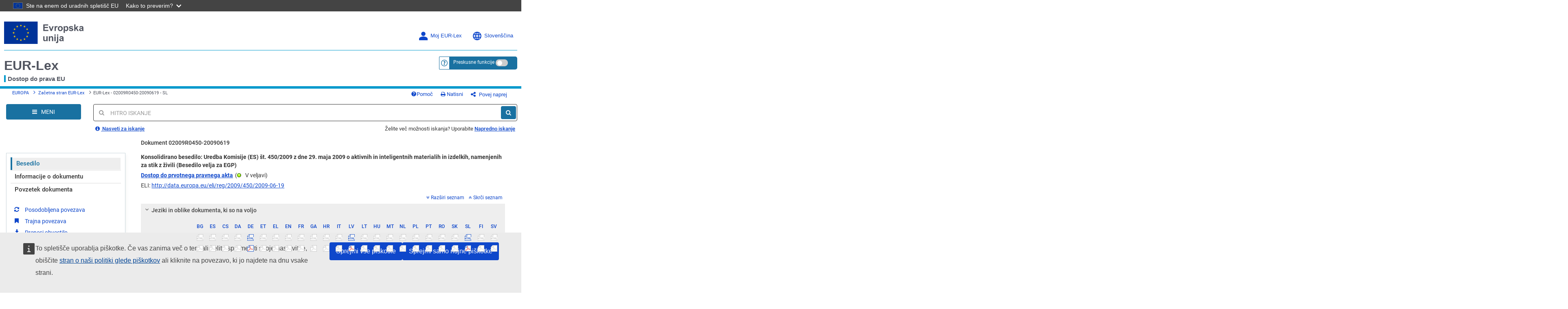

--- FILE ---
content_type: text/html; charset=UTF-8
request_url: https://eur-lex.europa.eu/eli/reg/2009/450/2009-06-19?locale=sl
body_size: 205342
content:
  
 
 
 
 
 
 
 
 
 
 
 
 
 
        <!DOCTYPE html>
        <html lang="sl" class="no-js"
        xml:lang="sl"  
        prefix="eli: http://data.europa.eu/eli/ontology#"
    >
        <head>
        <meta charset="utf-8">
        
        <meta http-equiv="X-UA-Compatible" content="IE=edge"/>
        
 
 
 
 
                <meta name="viewport" content="width=device-width, initial-scale=1">
            
 
 
        <script type="text/javascript" src="/eurlex-frontoffice/ruxitagentjs_ICANVfgqrux_10327251022105625.js" data-dtconfig="app=47d4c64c3b67ec69|agentId=feaaaa396386dcf6|owasp=1|featureHash=ICANVfgqrux|rdnt=1|uxrgce=1|cuc=m097nmfl|mel=100000|mb=null|dpvc=1|iub=null|lastModification=1768290228919|tp=500,50,0|srbbv=2|agentUri=/eurlex-frontoffice/ruxitagentjs_ICANVfgqrux_10327251022105625.js|reportUrl=/eurlex-frontoffice/rb_39a3e95b-5423-482c-879b-99ef235dffeb|rid=RID_1559230719|rpid=979083919|domain=europa.eu"></script><script type="text/javascript" src="./../../../../revamp/components/vendor/modernizr/modernizr.js?v=2.18.4"></script>
        
 

      


     

 
 
 
 <title>EUR-Lex - 02009R0450-20090619 - SL - EUR-Lex</title> 
 <meta about="http://data.europa.eu/eli/reg/2009/450/2009-06-19"
      typeof="eli:LegalResource"/>
<meta about="http://data.europa.eu/eli/reg/2009/450/2009-06-19"
      property="eli:uri_schema"
      resource="http://data.europa.eu/eli/%7Btypedoc%7D/%7Byear%7D/%7Bnatural_number%7D/oj"/>
<meta about="http://data.europa.eu/eli/reg/2009/450/2009-06-19"
      property="eli:id_local"
      content="02009R0450-20090619"
      lang=""/>
<meta about="http://data.europa.eu/eli/reg/2009/450/2009-06-19"
      property="eli:type_document"
      resource="http://publications.europa.eu/resource/authority/resource-type/CONS_TEXT"/>
<meta about="http://data.europa.eu/eli/reg/2009/450/2009-06-19"
      property="eli:passed_by"
      resource="http://publications.europa.eu/resource/authority/corporate-body/COM"/>
<meta about="http://data.europa.eu/eli/reg/2009/450/2009-06-19"
      property="eli:date_document"
      content="2009-06-19"
      datatype="xsd:date"/>
<meta about="http://data.europa.eu/eli/reg/2009/450/2009-06-19"
      property="eli:first_date_entry_in_force"
      content="2009-06-19"
      datatype="xsd:date"/>
<meta about="http://data.europa.eu/eli/reg/2009/450/2009-06-19"
      property="eli:cited_by"
      resource="http://publications.europa.eu/resource/uriserv/sa0012"/>
<meta about="http://data.europa.eu/eli/reg/2009/450/2009-06-19"
      property="eli:consolidates"
      resource="http://data.europa.eu/eli/reg/2009/450/oj"/>
<meta about="http://data.europa.eu/eli/reg/2009/450/2009-06-19"
      property="eli:consolidates"
      resource="http://data.europa.eu/eli/reg/2009/450/corrigendum/2010-03-27/1/oj"/>
<meta about="http://data.europa.eu/eli/reg/2009/450/2009-06-19"
      property="eli:consolidates"
      resource="http://data.europa.eu/eli/reg/2009/450/corrigendum/2010-03-27/2/oj"/>
<meta about="http://data.europa.eu/eli/reg/2009/450/2009-06-19"
      property="eli:consolidates"
      resource="http://data.europa.eu/eli/reg/2009/450/corrigendum/2010-03-27/3/oj"/>
<meta about="http://data.europa.eu/eli/reg/2009/450/2009-06-19/deu"
      typeof="eli:LegalExpression"/>
<meta about="http://data.europa.eu/eli/reg/2009/450/2009-06-19"
      property="eli:is_realized_by"
      resource="http://data.europa.eu/eli/reg/2009/450/2009-06-19/deu"/>
<meta about="http://data.europa.eu/eli/reg/2009/450/2009-06-19/deu"
      property="eli:realizes"
      resource="http://data.europa.eu/eli/reg/2009/450/2009-06-19"/>
<meta about="http://data.europa.eu/eli/reg/2009/450/2009-06-19/deu"
      property="eli:language"
      resource="http://publications.europa.eu/resource/authority/language/DEU"/>
<meta about="http://data.europa.eu/eli/reg/2009/450/2009-06-19/deu"
      property="eli:title"
      content="Verordnung (EG) Nr. 450/2009 der Kommission vom 29. Mai 2009 über aktive und intelligente Materialien und Gegenstände, die dazu bestimmt sind, mit Lebensmitteln in Berührung zu kommen (Text von Bedeutung für den EWR)"
      lang="de"/>
<meta about="http://data.europa.eu/eli/reg/2009/450/2009-06-19/deu/pdf"
      typeof="eli:Format"/>
<meta about="http://data.europa.eu/eli/reg/2009/450/2009-06-19/deu"
      property="eli:is_embodied_by"
      resource="http://data.europa.eu/eli/reg/2009/450/2009-06-19/deu/pdf"/>
<meta about="http://data.europa.eu/eli/reg/2009/450/2009-06-19/deu/pdf"
      property="eli:embodies"
      resource="http://data.europa.eu/eli/reg/2009/450/2009-06-19/deu"/>
<meta about="http://data.europa.eu/eli/reg/2009/450/2009-06-19/deu/pdf"
      property="eli:format"
      resource="http://www.iana.org/assignments/media-types/application/pdf"/>
<meta about="http://data.europa.eu/eli/reg/2009/450/2009-06-19/deu/pdf"
      property="eli:is_exemplified_by"
      resource="http://publications.europa.eu/resource/celex/02009R0450-20090619.DEU.pdf"/>
<meta about="http://data.europa.eu/eli/reg/2009/450/2009-06-19/deu/pdf"
      property="eli:publisher_agent"
      resource="http://publications.europa.eu/resource/authority/corporate-body/PUBL"/>
<meta about="http://data.europa.eu/eli/reg/2009/450/2009-06-19/deu/fmx4"
      typeof="eli:Format"/>
<meta about="http://data.europa.eu/eli/reg/2009/450/2009-06-19/deu"
      property="eli:is_embodied_by"
      resource="http://data.europa.eu/eli/reg/2009/450/2009-06-19/deu/fmx4"/>
<meta about="http://data.europa.eu/eli/reg/2009/450/2009-06-19/deu/fmx4"
      property="eli:embodies"
      resource="http://data.europa.eu/eli/reg/2009/450/2009-06-19/deu"/>
<meta about="http://data.europa.eu/eli/reg/2009/450/2009-06-19/deu/fmx4"
      property="eli:format"
      resource="http://www.iana.org/assignments/media-types/application/xml"/>
<meta about="http://data.europa.eu/eli/reg/2009/450/2009-06-19/deu/fmx4"
      property="eli:is_exemplified_by"
      resource="http://publications.europa.eu/resource/celex/02009R0450-20090619.DEU.fmx4"/>
<meta about="http://data.europa.eu/eli/reg/2009/450/2009-06-19/deu/fmx4"
      property="eli:publisher_agent"
      resource="http://publications.europa.eu/resource/authority/corporate-body/PUBL"/>
<meta about="http://data.europa.eu/eli/reg/2009/450/2009-06-19/deu/xhtml"
      typeof="eli:Format"/>
<meta about="http://data.europa.eu/eli/reg/2009/450/2009-06-19/deu"
      property="eli:is_embodied_by"
      resource="http://data.europa.eu/eli/reg/2009/450/2009-06-19/deu/xhtml"/>
<meta about="http://data.europa.eu/eli/reg/2009/450/2009-06-19/deu/xhtml"
      property="eli:embodies"
      resource="http://data.europa.eu/eli/reg/2009/450/2009-06-19/deu"/>
<meta about="http://data.europa.eu/eli/reg/2009/450/2009-06-19/deu/xhtml"
      property="eli:format"
      resource="http://www.iana.org/assignments/media-types/application/xhtml+xml"/>
<meta about="http://data.europa.eu/eli/reg/2009/450/2009-06-19/deu/xhtml"
      property="eli:is_exemplified_by"
      resource="http://publications.europa.eu/resource/celex/02009R0450-20090619.DEU.xhtml"/>
<meta about="http://data.europa.eu/eli/reg/2009/450/2009-06-19/deu/xhtml"
      property="eli:publisher_agent"
      resource="http://publications.europa.eu/resource/authority/corporate-body/PUBL"/>
<meta about="http://data.europa.eu/eli/reg/2009/450/2009-06-19/slv"
      typeof="eli:LegalExpression"/>
<meta about="http://data.europa.eu/eli/reg/2009/450/2009-06-19"
      property="eli:is_realized_by"
      resource="http://data.europa.eu/eli/reg/2009/450/2009-06-19/slv"/>
<meta about="http://data.europa.eu/eli/reg/2009/450/2009-06-19/slv"
      property="eli:realizes"
      resource="http://data.europa.eu/eli/reg/2009/450/2009-06-19"/>
<meta about="http://data.europa.eu/eli/reg/2009/450/2009-06-19/slv"
      property="eli:language"
      resource="http://publications.europa.eu/resource/authority/language/SLV"/>
<meta about="http://data.europa.eu/eli/reg/2009/450/2009-06-19/slv"
      property="eli:title"
      content="Uredba Komisije (ES) št. 450/2009 z dne 29. maja 2009 o aktivnih in inteligentnih materialih in izdelkih, namenjenih za stik z živili (Besedilo velja za EGP)"
      lang="sl"/>
<meta about="http://data.europa.eu/eli/reg/2009/450/2009-06-19/slv/pdf"
      typeof="eli:Format"/>
<meta about="http://data.europa.eu/eli/reg/2009/450/2009-06-19/slv"
      property="eli:is_embodied_by"
      resource="http://data.europa.eu/eli/reg/2009/450/2009-06-19/slv/pdf"/>
<meta about="http://data.europa.eu/eli/reg/2009/450/2009-06-19/slv/pdf"
      property="eli:embodies"
      resource="http://data.europa.eu/eli/reg/2009/450/2009-06-19/slv"/>
<meta about="http://data.europa.eu/eli/reg/2009/450/2009-06-19/slv/pdf"
      property="eli:format"
      resource="http://www.iana.org/assignments/media-types/application/pdf"/>
<meta about="http://data.europa.eu/eli/reg/2009/450/2009-06-19/slv/pdf"
      property="eli:is_exemplified_by"
      resource="http://publications.europa.eu/resource/celex/02009R0450-20090619.SLV.pdf"/>
<meta about="http://data.europa.eu/eli/reg/2009/450/2009-06-19/slv/pdf"
      property="eli:publisher_agent"
      resource="http://publications.europa.eu/resource/authority/corporate-body/PUBL"/>
<meta about="http://data.europa.eu/eli/reg/2009/450/2009-06-19/slv/fmx4"
      typeof="eli:Format"/>
<meta about="http://data.europa.eu/eli/reg/2009/450/2009-06-19/slv"
      property="eli:is_embodied_by"
      resource="http://data.europa.eu/eli/reg/2009/450/2009-06-19/slv/fmx4"/>
<meta about="http://data.europa.eu/eli/reg/2009/450/2009-06-19/slv/fmx4"
      property="eli:embodies"
      resource="http://data.europa.eu/eli/reg/2009/450/2009-06-19/slv"/>
<meta about="http://data.europa.eu/eli/reg/2009/450/2009-06-19/slv/fmx4"
      property="eli:format"
      resource="http://www.iana.org/assignments/media-types/application/xml"/>
<meta about="http://data.europa.eu/eli/reg/2009/450/2009-06-19/slv/fmx4"
      property="eli:is_exemplified_by"
      resource="http://publications.europa.eu/resource/celex/02009R0450-20090619.SLV.fmx4"/>
<meta about="http://data.europa.eu/eli/reg/2009/450/2009-06-19/slv/fmx4"
      property="eli:publisher_agent"
      resource="http://publications.europa.eu/resource/authority/corporate-body/PUBL"/>
<meta about="http://data.europa.eu/eli/reg/2009/450/2009-06-19/slv/xhtml"
      typeof="eli:Format"/>
<meta about="http://data.europa.eu/eli/reg/2009/450/2009-06-19/slv"
      property="eli:is_embodied_by"
      resource="http://data.europa.eu/eli/reg/2009/450/2009-06-19/slv/xhtml"/>
<meta about="http://data.europa.eu/eli/reg/2009/450/2009-06-19/slv/xhtml"
      property="eli:embodies"
      resource="http://data.europa.eu/eli/reg/2009/450/2009-06-19/slv"/>
<meta about="http://data.europa.eu/eli/reg/2009/450/2009-06-19/slv/xhtml"
      property="eli:format"
      resource="http://www.iana.org/assignments/media-types/application/xhtml+xml"/>
<meta about="http://data.europa.eu/eli/reg/2009/450/2009-06-19/slv/xhtml"
      property="eli:is_exemplified_by"
      resource="http://publications.europa.eu/resource/celex/02009R0450-20090619.SLV.xhtml"/>
<meta about="http://data.europa.eu/eli/reg/2009/450/2009-06-19/slv/xhtml"
      property="eli:publisher_agent"
      resource="http://publications.europa.eu/resource/authority/corporate-body/PUBL"/>
<meta about="http://data.europa.eu/eli/reg/2009/450/2009-06-19/lav"
      typeof="eli:LegalExpression"/>
<meta about="http://data.europa.eu/eli/reg/2009/450/2009-06-19"
      property="eli:is_realized_by"
      resource="http://data.europa.eu/eli/reg/2009/450/2009-06-19/lav"/>
<meta about="http://data.europa.eu/eli/reg/2009/450/2009-06-19/lav"
      property="eli:realizes"
      resource="http://data.europa.eu/eli/reg/2009/450/2009-06-19"/>
<meta about="http://data.europa.eu/eli/reg/2009/450/2009-06-19/lav"
      property="eli:language"
      resource="http://publications.europa.eu/resource/authority/language/LAV"/>
<meta about="http://data.europa.eu/eli/reg/2009/450/2009-06-19/lav"
      property="eli:title"
      content="Komisijas Regula (EK) Nr. 450/2009 ( 2009. gada 29. maijs ) par aktīvajiem un viedajiem materiāliem un izstrādājumiem, kas paredzēti saskarei ar pārtikas produktiem (Dokuments attiecas uz EEZ)"
      lang="lv"/>
<meta about="http://data.europa.eu/eli/reg/2009/450/2009-06-19/lav/pdf"
      typeof="eli:Format"/>
<meta about="http://data.europa.eu/eli/reg/2009/450/2009-06-19/lav"
      property="eli:is_embodied_by"
      resource="http://data.europa.eu/eli/reg/2009/450/2009-06-19/lav/pdf"/>
<meta about="http://data.europa.eu/eli/reg/2009/450/2009-06-19/lav/pdf"
      property="eli:embodies"
      resource="http://data.europa.eu/eli/reg/2009/450/2009-06-19/lav"/>
<meta about="http://data.europa.eu/eli/reg/2009/450/2009-06-19/lav/pdf"
      property="eli:format"
      resource="http://www.iana.org/assignments/media-types/application/pdf"/>
<meta about="http://data.europa.eu/eli/reg/2009/450/2009-06-19/lav/pdf"
      property="eli:is_exemplified_by"
      resource="http://publications.europa.eu/resource/celex/02009R0450-20090619.LAV.pdf"/>
<meta about="http://data.europa.eu/eli/reg/2009/450/2009-06-19/lav/pdf"
      property="eli:publisher_agent"
      resource="http://publications.europa.eu/resource/authority/corporate-body/PUBL"/>
<meta about="http://data.europa.eu/eli/reg/2009/450/2009-06-19/lav/fmx4"
      typeof="eli:Format"/>
<meta about="http://data.europa.eu/eli/reg/2009/450/2009-06-19/lav"
      property="eli:is_embodied_by"
      resource="http://data.europa.eu/eli/reg/2009/450/2009-06-19/lav/fmx4"/>
<meta about="http://data.europa.eu/eli/reg/2009/450/2009-06-19/lav/fmx4"
      property="eli:embodies"
      resource="http://data.europa.eu/eli/reg/2009/450/2009-06-19/lav"/>
<meta about="http://data.europa.eu/eli/reg/2009/450/2009-06-19/lav/fmx4"
      property="eli:format"
      resource="http://www.iana.org/assignments/media-types/application/xml"/>
<meta about="http://data.europa.eu/eli/reg/2009/450/2009-06-19/lav/fmx4"
      property="eli:is_exemplified_by"
      resource="http://publications.europa.eu/resource/celex/02009R0450-20090619.LAV.fmx4"/>
<meta about="http://data.europa.eu/eli/reg/2009/450/2009-06-19/lav/fmx4"
      property="eli:publisher_agent"
      resource="http://publications.europa.eu/resource/authority/corporate-body/PUBL"/>
<meta about="http://data.europa.eu/eli/reg/2009/450/2009-06-19/lav/xhtml"
      typeof="eli:Format"/>
<meta about="http://data.europa.eu/eli/reg/2009/450/2009-06-19/lav"
      property="eli:is_embodied_by"
      resource="http://data.europa.eu/eli/reg/2009/450/2009-06-19/lav/xhtml"/>
<meta about="http://data.europa.eu/eli/reg/2009/450/2009-06-19/lav/xhtml"
      property="eli:embodies"
      resource="http://data.europa.eu/eli/reg/2009/450/2009-06-19/lav"/>
<meta about="http://data.europa.eu/eli/reg/2009/450/2009-06-19/lav/xhtml"
      property="eli:format"
      resource="http://www.iana.org/assignments/media-types/application/xhtml+xml"/>
<meta about="http://data.europa.eu/eli/reg/2009/450/2009-06-19/lav/xhtml"
      property="eli:is_exemplified_by"
      resource="http://publications.europa.eu/resource/celex/02009R0450-20090619.LAV.xhtml"/>
<meta about="http://data.europa.eu/eli/reg/2009/450/2009-06-19/lav/xhtml"
      property="eli:publisher_agent"
      resource="http://publications.europa.eu/resource/authority/corporate-body/PUBL"/>
 
 



 <meta name="WT.z_docTitle" content="Uredba Komisije (ES) &scaron;t. 450/2009 z dne 29.&nbsp;maja&nbsp;2009 o aktivnih in inteligentnih materialih in izdelkih, namenjenih za stik z &#382;ivili (Besedilo velja za EGP)"/><meta name="WT.z_docID" content="02009R0450-20090619"/><meta name="WT.z_docSector" content="0"/><meta name="WT.z_docType" content="R"/><meta name="WT.cg_n" content="Legal content view"/><meta name="WT.cg_s" content="Notices"/><meta name="WT.pi" content="Legal content pages"/><meta name="WT.z_usr_lan" content="sl"/><meta name="WT.seg_1" content="Unregistered"/>

 
 
        <meta name="google-site-verification" content="hl-zFNRVYTzOJ4xGdc2Wl9h6Ezs9rbbdMgFYLFvx6cA"/>
        <meta name="msvalidate.01" content="6F74BA769F6140EC354DF6BE33F86005"/>
        
        <meta name="format-detection" content="telephone=no"/>
        
        <meta name="war-version" content="2.18.4"/>
        <meta name="fo-db-version" content="2.18.1"/>
        <meta name="sl-api-version" content="3.9.8/CORPORATE_SEARCH/2.143.3"/>

        <meta name="app-relative-path" content="./../../../../"/>

        <link rel="stylesheet" media="all"
        href="./../../../../revamp/components/vendor/bootstrap/dist/css/bootstrap.css?v=2.18.4">
        
        <link rel="stylesheet" media="all"
        href="./../../../../revamp/components/vendor/font-awesome/css/font-awesome.min.css?v=2.18.4">
        <link rel="stylesheet" media="all" href="./../../../../revamp/components/vendor/roboto/roboto.css?v=2.18.4">
        <link rel="stylesheet" media="all" href="./../../../../revamp/css/eurlex.css?v=2.18.4">
        <link rel="stylesheet" media="all" href="./../../../../revamp/css/eurlex-dev.css?v=2.18.4">
        
 
	
        	<link rel="stylesheet" media="all" href="./../../../../revamp/css/js-offcanvas.css?v=2.18.4">
        
 
        <link rel="stylesheet" media="all" href="./../../../../css/eurlex-xml-editorial-content.css?t=1760540477586">

        
 
 
 
 
 
 
 
 
                <link rel="stylesheet" media="all" href="./../../../../css/consleg/clg-embedded.css?t=1760540477303">
            
 
 
 
 
 
 
 
 
 
 
 
        <link rel="stylesheet" media="print" href="./../../../../css/eurlex-print.css?t=1760540477398">
        
 
 
 
        <script>(function(w,d,u){w.readyQ=[];w.bindReadyQ=[];function p(x,y){if(x=="ready"){w.bindReadyQ.push(y);}else{w.readyQ.push(x);}};var a={ready:p,bind:p};w.$=w.jQuery=function(f){if(f===d||f===u){return a}else{p(f)}}})(window,document)</script>

        
            <script type="text/javascript" src="./../../../../dynamic-js/eli_subdivisions_sl.js?v=2.18.4"></script>
        

        <script type="text/javascript" src="./../../../../dynamic-js/labels_sl.js?v=2.18.4"></script>
        
        <script type="text/javascript" src="./../../../../dynamic-js/WT_labels_sl.js?v=2.18.4"></script>
        <script type="text/javascript" src="./../../../../dynamic-js/config.js?v=2.18.4"></script>
        <script type="text/javascript" src="./../../../../dynamic-js/const.js?v=2.18.4"></script>
        
        <script type="text/javascript" src="./../../../../dynamic-js/paths.js?requestURL=%2Feli%2Freg%2F2009%2F450%2F2009-06-19"></script>
        

			<script type="text/javascript">
        var legislativeUrl = 'http://old.eur-lex.europa.eu/sl/techleg/index.htm';
        var eurovocUrl = 'http://eurovoc.europa.eu/drupal/?q=sl/node';
        var interStyleGuideUrl = 'http://publications.europa.eu/code/sl/sl-000100.htm';
        var sessionExpired = false;
        var pageUrl = '';
        var queryString = 'eliuri=eli:reg:2009:450:2009-06-19';
        var sessionTimeout = '900000';
        </script>

        <!-- [if lt IE 9]>
        <script src="js/html5shiv.min.js"></script>
        <script src="js/respond.min.js"></script>
        <![endif] -->
        
 

        <link rel="shortcut icon" href="./../../../../images/eurlex.ico"/>
        <link rel="canonical" href="https://eur-lex.europa.eu/eli/reg/2009/450/2009-06-19/slv"/>
        
            <link rel="alternate" type="application/pdf" href="https://eur-lex.europa.eu/eli/reg/2009/450/2009-06-19/slv/pdf"/>
        
 
 
 
 
 
 
        <link rel="stylesheet" media="all" href="./../../../../revamp/css/custom-infinite-scroll.css?v=2.18.4">
        
        
 
 
   
 
                <link rel="stylesheet" media="all" href="./../../../../revamp/components/vendor/ec/eu-preset-v4.1.1/styles/ecl-eu.css?v=2.18.4">
            
   
 
 
         <link rel="stylesheet" media="all" href="./../../../../revamp/css/eurlex-ec.css?v=2.18.4">
        
		<script type="text/javascript" src="./../../../../js/survey/survey.js?v=2.18.4"></script>
         
        </head>
        
 
 
 <body > 
        <script  type="application/json">{
            "utility": "cck",
            "url": "https://eur-lex.europa.eu/content/legal-notice/legal-notice.html?locale=sl#5.%20Cookies%20notice"
        }</script>

        












<input type="hidden" id="piwikProSiteID" value="0b5594a8-b9c8-4cd6-aa25-5c578dcf91df">
<input type="hidden" id="piwikProSummariesSiteID" value="46acaa7c-2394-428f-b054-103dec22b689">



    <script type="text/javascript">
        document.addEventListener('DOMContentLoaded', function () {
            (function(window, document, dataLayerName, id) {
                window[dataLayerName]=window[dataLayerName]||[],window[dataLayerName].push({start:(new Date).getTime(),event:"stg.start"});var scripts=document.getElementsByTagName('script')[0],tags=document.createElement('script');
                function stgCreateCookie(a,b,c){var d="";if(c){var e=new Date;e.setTime(e.getTime()+24*c*60*60*1e3),d="; expires="+e.toUTCString();f="; SameSite=Strict"}document.cookie=a+"="+b+d+f+"; path=/"}
                var isStgDebug=(window.location.href.match("stg_debug")||document.cookie.match("stg_debug"))&&!window.location.href.match("stg_disable_debug");stgCreateCookie("stg_debug",isStgDebug?1:"",isStgDebug?14:-1);
                var qP=[];dataLayerName!=="dataLayer"&&qP.push("data_layer_name="+dataLayerName),isStgDebug&&qP.push("stg_debug");var qPString=qP.length>0?("?"+qP.join("&")):"";
                tags.async=!0,tags.src="https://analytics.webanalytics.op.europa.eu/containers/"+id+".js"+qPString,scripts.parentNode.insertBefore(tags,scripts);
                !function(a,n,i){a[n]=a[n]||{};for(var c=0;c<i.length;c++)!function(i){a[n][i]=a[n][i]||{},a[n][i].api=a[n][i].api||function(){var a=[].slice.call(arguments,0);"string"==typeof a[0]&&window[dataLayerName].push({event:n+"."+i+":"+a[0],parameters:[].slice.call(arguments,1)})}}(i[c])}(window,"ppms",["tm","cm"]);
            })(window, document, 'dataLayer','0b5594a8-b9c8-4cd6-aa25-5c578dcf91df');
        }, { once: true });
    </script>


 <!-- // GENERAL Modal which is used by all the dynamic loading modal cases. --> 





<div class="modal fade EurlexModal" id="myModal" tabindex="-1" role="dialog" aria-labelledby="DemoModal02Title">
    <div class="modal-dialog modal-lg" role="document">
        <div class="modal-content">
            <div class="modal-header">
                <button type="button" class="close" data-dismiss="modal" aria-label="Close"><span aria-hidden="true">&times;</span></button>
                <div class="modal-title" role="heading" aria-level="1" id="DemoModal02Title"></div>
            </div><!-- modal-header -->
            <div class="modal-body">
            </div><!-- modal-body -->
        </div><!-- modal-content -->
    </div><!-- modal-dialog -->

</div><!-- modal -->
 
 





 
 

        <div class="Wrapper clearfix">

        
        <a class="sr-only sr-only-focusable SkipLink" href="#MainContent">Preskoči na glavno vsebino</a> <div> 










 














	
	<header id="op-header" class="ecl-site-header header-refinement box-shadow-removal" data-ecl-auto-init="SiteHeader">
        <div class="ecl-site-header__background">
            <div class="ecl-site-header__header">
                <div class="ecl-site-header__container ecl-container upper-header-border header-width-override">
                    
                    <div class="ecl-site-header__top" data-ecl-site-header-top>
                        <a id="homepageLogo" href="https://european-union.europa.eu/index_en" class="ecl-link ecl-link--standalone ecl-site-header__logo-link" ariaLabel="aria-label=European Union">
                            <picture class="ecl-picture ecl-site-header__picture" title="European Union">
                              <source srcset="./../../../../revamp/components/vendor/ec/eu-preset-v4.1.1/images/logo/standard-version/positive/logo-eu--sl.svg" media="(min-width: 996px)">
                                <img class="ecl-site-header__logo-image eu-logo-size" src="./../../../../revamp/components/vendor/ec/eu-preset-v4.1.1/images/logo/condensed-version/positive/logo-eu--sl.svg" alt="European Union flag" />
                            </picture>
                        </a>
                            <div class="ecl-site-header__action">
                                
 
                                    <div class="dropdown ecl-site-header__login-container">
                                        
 
 
                                                <a id="MyEurlex" class="ecl-button ecl-button--tertiary ecl-site-header__login-toggle dropdown-toggle login-lang-text-size" href="#" data-toggle="dropdown" aria-haspopup="true" >
                                                    <svg class="ecl-icon ecl-icon--s ecl-site-header__icon login-lang-image-size" focusable="false" aria-hidden="false" role="img" ">
                                                        <use alt="Log in" xlink:href="./../../../../revamp/components/vendor/ec/eu-preset-v4.1.1/images/icons/svg/all/log-in.svg#log-in"/>
                                                        <title>Log in</title>
                                                    </svg>
                                                    Moj EUR-Lex
 </a> 
 
 
                                        <div class="dropdown-menu MyAccount" role="menu" aria-labelledby="MyEurlex">
                                            
 
 
 
 
 
 
 

                                                    <li class="dropdown-header visible-xs-block">Moj EUR-Lex</li> <li>

































<a href="./../../../../protected/homepage.html?url=%2Feli%2Freg%2F2009%2F450%2F2009-06-19%3Flocale%3Dsl"                aria-label=""><i class="fa fa-sign-in" aria-hidden="true"></i>Prijava</a>
</li>
                                                    <li><a href="https://ecas.ec.europa.eu/cas/eim/external/register.cgi/"><i class="fa fa-user-plus" aria-hidden="true"></i>Registracija</a></li>
                                                    <li role="separator" class="divider"></li>
                                                
 
 
 
 
 
 <li>

































<a href="./../../../../my-eurlex/my-queries.html#recentQueries"       title="Zadnja iskanja (0)" id="myRecentQueriesLink"        aria-label=""><i class="fa fa-history" aria-hidden="true"></i>Zadnja iskanja (0)</a>
</li> 
 
 
 </div> </div> 
 
                                <div id="op-header-language" class="ecl-site-header__language">
                                    <a class="ecl-button ecl-button--tertiary ecl-site-header__language-selector login-lang-text-size" href="#" data-ecl-language-selector role="button" aria-label="Change language, current language is English" aria-controls="language-list-overlay">
                                        <span class="ecl-site-header__language-icon">
                                            <svg class="ecl-icon ecl-icon--s ecl-site-header__icon login-lang-image-size" focusable="false" aria-hidden="false" role="img" ">
                                                <use xlink:href="./../../../../revamp/components/vendor/ec/eu-preset-v4.1.1/images/icons/svg/all/global.svg#global"/use>
                                                <title>English</title>
                                            </svg>
                                        </span>
                                        Slovenščina
 </a> 
                                    <div class="ecl-site-header__language-container" id="language-list-overlay" hidden data-ecl-language-list-overlay aria-labelledby="ecl-site-header__language-title" role="dialog">
                                        <div class="ecl-site-header__language-header">
                                            <div class="ecl-site-header__language-title" id="ecl-site-header__language-title">
                                                Select your language
                                            </div>
                                            <button id="languageButtonClose" class="ecl-button ecl-button--tertiary" type="submit" data-ecl-language-list-close>
                                                <span class="ecl-button__container">
                                                    <span class="ecl-button__label" data-ecl-label="true"></span>
                                                    <svg class="ecl-icon ecl-icon--l ecl-button__icon lang-panel-close" focusable="false" aria-hidden="true" data-ecl-icon>
                                                        <use alt="Close button" xlink:href="./../../../../revamp/components/vendor/ec/eu-preset-v4.1.1/images/icons/svg/all/close-filled.svg#close-filled"/>
                                                    </svg>
                                                </span>
                                            </button>
                                        </div>
                                        <hr class="lang-box-divisor"/>
                                        <div class="ecl-site-header__language-content">
                                            <div class="ecl-site-header__language-category" data-ecl-language-list-eu>
                                                <div class="ecl-site-header__language-category-title">
                                                    Official EU languages:
                                                </div>
                                                <form id="languageForm" method="get" name="languageForm">
	                                                
	
	<input type="hidden" name="eliuri" value="eli:reg:2009:450:2009-06-19"></input>
                                                    <ul class="ecl-site-header__language-list">
                                                        <li class="ecl-site-header__language-item">

































<a href="#"    class="ecl-link ecl-link--standalone ecl-link--no-visited ecl-site-header__language-link"  onclick="$(&#039;#langToSubmit&#039;).val(&#039;bg&#039;); $(this).closest(&#039;form&#039;).submit();"  id="bg"      lang=bg hreflang=bg aria-label=""><span class="ecl-site-header__language-link-code">bg</span><span class="ecl-site-header__language-link-label">български</span></a>
</li>
                                                        <li class="ecl-site-header__language-item">

































<a href="#"    class="ecl-link ecl-link--standalone ecl-link--no-visited ecl-site-header__language-link"  onclick="$(&#039;#langToSubmit&#039;).val(&#039;es&#039;); $(this).closest(&#039;form&#039;).submit();"  id="es"      lang=es hreflang=es aria-label=""><span class="ecl-site-header__language-link-code">es</span><span class="ecl-site-header__language-link-label">Español</span></a>
</li>
                                                        <li class="ecl-site-header__language-item">

































<a href="#"    class="ecl-link ecl-link--standalone ecl-link--no-visited ecl-site-header__language-link"  onclick="$(&#039;#langToSubmit&#039;).val(&#039;cs&#039;); $(this).closest(&#039;form&#039;).submit();"  id="cs"      lang=cs hreflang=cs aria-label=""><span class="ecl-site-header__language-link-code">cs</span><span class="ecl-site-header__language-link-label">Čeština</span></a>
</li>
                                                        <li class="ecl-site-header__language-item">

































<a href="#"    class="ecl-link ecl-link--standalone ecl-link--no-visited ecl-site-header__language-link"  onclick="$(&#039;#langToSubmit&#039;).val(&#039;da&#039;); $(this).closest(&#039;form&#039;).submit();"  id="da"      lang=da hreflang=da aria-label=""><span class="ecl-site-header__language-link-code">da</span><span class="ecl-site-header__language-link-label">Dansk</span></a>
</li>
                                                        <li class="ecl-site-header__language-item">

































<a href="#"    class="ecl-link ecl-link--standalone ecl-link--no-visited ecl-site-header__language-link"  onclick="$(&#039;#langToSubmit&#039;).val(&#039;de&#039;); $(this).closest(&#039;form&#039;).submit();"  id="de"      lang=de hreflang=de aria-label=""><span class="ecl-site-header__language-link-code">de</span><span class="ecl-site-header__language-link-label">Deutsch</span></a>
</li>
                                                        <li class="ecl-site-header__language-item">

































<a href="#"    class="ecl-link ecl-link--standalone ecl-link--no-visited ecl-site-header__language-link"  onclick="$(&#039;#langToSubmit&#039;).val(&#039;et&#039;); $(this).closest(&#039;form&#039;).submit();"  id="et"      lang=et hreflang=et aria-label=""><span class="ecl-site-header__language-link-code">et</span><span class="ecl-site-header__language-link-label">Eesti keel</span></a>
</li>
                                                        <li class="ecl-site-header__language-item">

































<a href="#"    class="ecl-link ecl-link--standalone ecl-link--no-visited ecl-site-header__language-link"  onclick="$(&#039;#langToSubmit&#039;).val(&#039;el&#039;); $(this).closest(&#039;form&#039;).submit();"  id="el"      lang=el hreflang=el aria-label=""><span class="ecl-site-header__language-link-code">el</span><span class="ecl-site-header__language-link-label">Ελληνικά</span></a>
</li>
                                                        <li class="ecl-site-header__language-item">

































<a href="#"    class="ecl-link ecl-link--standalone ecl-link--no-visited ecl-site-header__language-link"  onclick="$(&#039;#langToSubmit&#039;).val(&#039;en&#039;); $(this).closest(&#039;form&#039;).submit();"  id="en"      lang=en hreflang=en aria-label=""><span class="ecl-site-header__language-link-code">en</span><span class="ecl-site-header__language-link-label">English</span></a>
</li>
                                                        <li class="ecl-site-header__language-item">

































<a href="#"    class="ecl-link ecl-link--standalone ecl-link--no-visited ecl-site-header__language-link"  onclick="$(&#039;#langToSubmit&#039;).val(&#039;fr&#039;); $(this).closest(&#039;form&#039;).submit();"  id="fr"      lang=fr hreflang=fr aria-label=""><span class="ecl-site-header__language-link-code">fr</span><span class="ecl-site-header__language-link-label">Français</span></a>
</li>
                                                        <li class="ecl-site-header__language-item">

































<a href="#"    class="ecl-link ecl-link--standalone ecl-link--no-visited ecl-site-header__language-link"  onclick="$(&#039;#langToSubmit&#039;).val(&#039;ga&#039;); $(this).closest(&#039;form&#039;).submit();"  id="ga"      lang=ga hreflang=ga aria-label=""><span class="ecl-site-header__language-link-code">ga</span><span class="ecl-site-header__language-link-label">Gaeilge</span></a>
</li>
                                                        <li class="ecl-site-header__language-item">

































<a href="#"    class="ecl-link ecl-link--standalone ecl-link--no-visited ecl-site-header__language-link"  onclick="$(&#039;#langToSubmit&#039;).val(&#039;hr&#039;); $(this).closest(&#039;form&#039;).submit();"  id="hr"      lang=hr hreflang=hr aria-label=""><span class="ecl-site-header__language-link-code">hr</span><span class="ecl-site-header__language-link-label">Hrvatski</span></a>
</li>
                                                        <li class="ecl-site-header__language-item">

































<a href="#"    class="ecl-link ecl-link--standalone ecl-link--no-visited ecl-site-header__language-link"  onclick="$(&#039;#langToSubmit&#039;).val(&#039;it&#039;); $(this).closest(&#039;form&#039;).submit();"  id="it"      lang=it hreflang=it aria-label=""><span class="ecl-site-header__language-link-code">it</span><span class="ecl-site-header__language-link-label">Italiano</span></a>
</li>
                                                        <li class="ecl-site-header__language-item">

































<a href="#"    class="ecl-link ecl-link--standalone ecl-link--no-visited ecl-site-header__language-link"  onclick="$(&#039;#langToSubmit&#039;).val(&#039;lv&#039;); $(this).closest(&#039;form&#039;).submit();"  id="lv"      lang=lv hreflang=lv aria-label=""><span class="ecl-site-header__language-link-code">lv</span><span class="ecl-site-header__language-link-label">Latviešu valoda</span></a>
</li>
                                                        <li class="ecl-site-header__language-item">

































<a href="#"    class="ecl-link ecl-link--standalone ecl-link--no-visited ecl-site-header__language-link"  onclick="$(&#039;#langToSubmit&#039;).val(&#039;lt&#039;); $(this).closest(&#039;form&#039;).submit();"  id="lt"      lang=lt hreflang=lt aria-label=""><span class="ecl-site-header__language-link-code">lt</span><span class="ecl-site-header__language-link-label">Lietuvių kalba</span></a>
</li>
                                                        <li class="ecl-site-header__language-item">

































<a href="#"    class="ecl-link ecl-link--standalone ecl-link--no-visited ecl-site-header__language-link"  onclick="$(&#039;#langToSubmit&#039;).val(&#039;hu&#039;); $(this).closest(&#039;form&#039;).submit();"  id="hu"      lang=hu hreflang=hu aria-label=""><span class="ecl-site-header__language-link-code">hu</span><span class="ecl-site-header__language-link-label">Magyar</span></a>
</li>
                                                        <li class="ecl-site-header__language-item">

































<a href="#"    class="ecl-link ecl-link--standalone ecl-link--no-visited ecl-site-header__language-link"  onclick="$(&#039;#langToSubmit&#039;).val(&#039;mt&#039;); $(this).closest(&#039;form&#039;).submit();"  id="mt"      lang=mt hreflang=mt aria-label=""><span class="ecl-site-header__language-link-code">mt</span><span class="ecl-site-header__language-link-label">Malti</span></a>
</li>
                                                        <li class="ecl-site-header__language-item">

































<a href="#"    class="ecl-link ecl-link--standalone ecl-link--no-visited ecl-site-header__language-link"  onclick="$(&#039;#langToSubmit&#039;).val(&#039;nl&#039;); $(this).closest(&#039;form&#039;).submit();"  id="nl"      lang=nl hreflang=nl aria-label=""><span class="ecl-site-header__language-link-code">nl</span><span class="ecl-site-header__language-link-label">Nederlands</span></a>
</li>
                                                        <li class="ecl-site-header__language-item">

































<a href="#"    class="ecl-link ecl-link--standalone ecl-link--no-visited ecl-site-header__language-link"  onclick="$(&#039;#langToSubmit&#039;).val(&#039;pl&#039;); $(this).closest(&#039;form&#039;).submit();"  id="pl"      lang=pl hreflang=pl aria-label=""><span class="ecl-site-header__language-link-code">pl</span><span class="ecl-site-header__language-link-label">Polski</span></a>
</li>
                                                        <li class="ecl-site-header__language-item">

































<a href="#"    class="ecl-link ecl-link--standalone ecl-link--no-visited ecl-site-header__language-link"  onclick="$(&#039;#langToSubmit&#039;).val(&#039;pt&#039;); $(this).closest(&#039;form&#039;).submit();"  id="pt"      lang=pt hreflang=pt aria-label=""><span class="ecl-site-header__language-link-code">pt</span><span class="ecl-site-header__language-link-label">Português</span></a>
</li>
                                                        <li class="ecl-site-header__language-item">

































<a href="#"    class="ecl-link ecl-link--standalone ecl-link--no-visited ecl-site-header__language-link"  onclick="$(&#039;#langToSubmit&#039;).val(&#039;ro&#039;); $(this).closest(&#039;form&#039;).submit();"  id="ro"      lang=ro hreflang=ro aria-label=""><span class="ecl-site-header__language-link-code">ro</span><span class="ecl-site-header__language-link-label">Română</span></a>
</li>
                                                        <li class="ecl-site-header__language-item">

































<a href="#"    class="ecl-link ecl-link--standalone ecl-link--no-visited ecl-site-header__language-link"  onclick="$(&#039;#langToSubmit&#039;).val(&#039;sk&#039;); $(this).closest(&#039;form&#039;).submit();"  id="sk"      lang=sk hreflang=sk aria-label=""><span class="ecl-site-header__language-link-code">sk</span><span class="ecl-site-header__language-link-label">Slovenčina</span></a>
</li>
                                                        <li class="ecl-site-header__language-item">

































<a href="#"    class="ecl-link ecl-link--standalone ecl-link--no-visited ecl-site-header__language-link"  onclick="$(&#039;#langToSubmit&#039;).val(&#039;sl&#039;); $(this).closest(&#039;form&#039;).submit();"  id="sl"      lang=sl hreflang=sl aria-label=""><span class="ecl-site-header__language-link-code">sl</span><span class="ecl-site-header__language-link-label">Slovenščina</span></a>
</li>
                                                        <li class="ecl-site-header__language-item">

































<a href="#"    class="ecl-link ecl-link--standalone ecl-link--no-visited ecl-site-header__language-link"  onclick="$(&#039;#langToSubmit&#039;).val(&#039;fi&#039;); $(this).closest(&#039;form&#039;).submit();"  id="fi"      lang=fi hreflang=fi aria-label=""><span class="ecl-site-header__language-link-code">fi</span><span class="ecl-site-header__language-link-label">Suomi</span></a>
</li>
                                                        <li class="ecl-site-header__language-item">

































<a href="#"    class="ecl-link ecl-link--standalone ecl-link--no-visited ecl-site-header__language-link"  onclick="$(&#039;#langToSubmit&#039;).val(&#039;sv&#039;); $(this).closest(&#039;form&#039;).submit();"  id="sv"      lang=sv hreflang=sv aria-label=""><span class="ecl-site-header__language-link-code">sv</span><span class="ecl-site-header__language-link-label">Svenska</span></a>
</li>
                                                    </ul>
                                                	<input type="hidden" name="locale" id="langToSubmit" value="">
                                                </form>
                                            </div>
                                        </div>
                                    </div>
                                </div>
                        </div>
                    </div>
                </div>
                <div class="ecl-site-header__container ecl-container header-width-override bottom-header-padding">
                    <div class="container-fluid container-width">
                        <div class="row">
                            <div class="col-xs-8 ecl-container-padding-removal">
                                <div id="small-vertical-blue-divisor-with-label" class="ecl-site-header__site-name site-header">
                                    <div>
                                    	

































<a href="./../../../../homepage.html?lang=sl"    class="header-link"    id="eurlex-logo-text-size"        aria-label="">
 EUR-Lex
 </a>

                                    </div>
                                    <div class="site-name-tagline">
                                        Dostop do prava EU
 </div> </div> </div> 
 
 











<div class="experimental-feature-tag">
	<div class=" col-xs-4 experimental-feature-wrapper radius5p">
					<form id="disableExperimentalFeatures" name="disableExperimentalFeatures" action="./../../../../experimental-features.html?action=disableExperimentalFeatures" method="post">
			<input type="hidden" value="eli/reg/2009/450/2009-06-19" name="relativeRequestUrl" />
			<input type="hidden" value="?locale=sl" name="queryString" />

			<div class="input-group input-group-sm experimental-feature-div-position radius5p">
					
				<span class="input-group-addon FormHelpAddon" id ="helpTooltipEF">
						<a href="#" data-toggle="tooltip" data-placement="bottom" aria-description="&lt;a href=&quot;https://eur-lex.europa.eu/content/help/eurlex-content/experimental-features.html&quot; target=&quot;_blank&quot;&gt;Več o preskusnih funkcijah&lt;/a&gt;"  id="expFeatHelp" data-original-title="&lt;a href=&quot;https://eur-lex.europa.eu/content/help/eurlex-content/experimental-features.html&quot; target=&quot;_blank&quot;&gt;Več o preskusnih funkcijah&lt;/a&gt;">
   		 					<i>
   		 					    <svg class="ef-questionmark-icon" focusable="false" aria-hidden="false" role="img" ">
                                    <use xlink:href="./../../../../revamp/components/vendor/ec/eu-preset-v4.1.1/images/icons/svg/all/questionmark.svg#questionmark"/>
                                </svg>
                            </i>
							<span class="sr-only togglable-screenReader">&lt;a href=&quot;https://eur-lex.europa.eu/content/help/eurlex-content/experimental-features.html&quot; target=&quot;_blank&quot;&gt;Več o preskusnih funkcijah&lt;/a&gt;</span>	</a>	</span>	

				<span   title="Preskusne funkcije" aria-label="Preskusne funkcije" class="btn btn-sm btn-primary popper experimental-feature-btn radius5p">
					<span class="hidden-xs">Preskusne funkcije</span>
					<span class="visible-xs"><i class="fa fa-flask" aria-hidden="true"></i></span>
					<label class="experimental-feature-switch">
                        <input type="checkbox" id="ef-checkbox" data-toggle="popover" data-placement="bottom" aria-label="Preskusne funkcije" >
                        <span class="slider round"></span>
                    </label>
				</span>
			</div>
		<div>
<input type="hidden" name="_csrf" value="ec2a5b9a-a160-48d8-9672-7cdb542e9392" />
</div></form>	<form id="applyExperimentalFeatures" name="applyExperimentalFeatures" action="./../../../../experimental-features.html?action=applyExperimentalFeatures" method="post">
			<input type="hidden" value="eli/reg/2009/450/2009-06-19" name="relativeRequestUrl" />
			<input type="hidden" value="?locale=sl" name="queryString" />
			<div class="exp-feature-float-box popover fade in">
				<button type="button" class="close" id="experimental-feature-close" aria-label="Close"><span aria-hidden="true">×</span></button>
				<div>
					<h5 class="text-center">Izberite preskusne funkcije, ki jih želite preveriti.</h5>
					<hr>
					<div class="homepageMessage experimental-feature-disclaimer hidden-xs">
						<p>Nam želite pomagati izboljšati spletišče EUR-Lex? To je seznam preskusnih funkcij, ki jih lahko omogočite. Te funkcije so še v razvoju; niso v celoti preizkušene in lahko oslabijo stabilnost spletišča EUR-Lex. Povejte nam, kaj menite o njih.</p>
					</div>
					<div id="exp-feautre-js-warning-box" class="alert-danger exp-feature-alert-danger hidden" role="alert">
						<span class="fa fa-exclamation-triangle" aria-hidden="true">&nbsp;</span>
						Opozorilo! Napaka – izberite drugo kombinacijo funkcij.
					</div>
					<div class="experimental-feature-list">
						<fieldset>
							<ul class="browseTree " id="experimental-features-inner-items">
								
									<li>
                                        <ul class="browseTree">
                                            
                                                <li>
                                                    <label class="">
                                                        <input id="experimentalFeatureCheckbox_EF02" name="selectedExperimentExperimentalFeaturesValues" autocomplete="off" class="exp-feature-child-checkbox" type="checkbox" value="EF02"/><input type="hidden" name="_selectedExperimentExperimentalFeaturesValues" value="on"/> Zamenjava identifikatorjev CELEX s kratkimi naslovi – preskusna funkcija. Pri pogodbah in sodni praksi ta funkcija nadomesti identifikatorje CELEX, na katere je mogoče klikniti, s kratkimi naslovi. </label> </li> 
                                                <li>
                                                    <label class="">
                                                        <input id="experimentalFeatureCheckbox_EF03" name="selectedExperimentExperimentalFeaturesValues" autocomplete="off" class="exp-feature-child-checkbox" type="checkbox" value="EF03"/><input type="hidden" name="_selectedExperimentExperimentalFeaturesValues" value="on"/> Vizualizacija povezav med dokumenti. Funkcija prikaže dinamičen grafikon s povezavami med aktom in povezanimi dokumenti. Trenutno je ta funkcija na voljo samo za pravne akte. </label> </li>  </ul>	</li>	
									<li>
                                        <ul class="browseTree">
                                            
                                                <li>
                                                    <label class="">
                                                        <input id="experimentalFeatureCheckbox_EF01" name="selectedExperimentExperimentalFeaturesValues" autocomplete="off" class="exp-feature-child-checkbox" type="checkbox" value="EF01"/><input type="hidden" name="_selectedExperimentExperimentalFeaturesValues" value="on"/> Prikaži globinsko povezovanje v besedilu dokumenta (manjši od 900 KB). Ta funkcija omogoča prikaz povezav do drugih pravnih aktov, navedenih v dokumentih. </label> </li>  </ul>	</li>	
							</ul>
						</fieldset>
					</div>
					<div>
						<button  id="exp-feature-btn-apply" type="submit" class="btn btn-sm btn-primary radius5p"> Uporabite	</button>	</div>	</div>	</div>	<div>
<input type="hidden" name="_csrf" value="ec2a5b9a-a160-48d8-9672-7cdb542e9392" />
</div></form>	

































<a href="./../../../../experimental-features.html?action=confirmFeedback"    class="eurlexModal btn btn-primary btn-sm hidden"    id="link-give-feedback"        aria-label=""></a>

	</div>
</div>

<script type="text/javascript">

	$(document).ready(function() {
		var conflicts = {};
		
		initializeFloatingBox(conflicts,$(document).find('.exp-feature-child-checkbox'),"");

		var expOriginalTooltip = $('#expFeatHelp').attr('aria-description');
		expOriginalTooltip = expOriginalTooltip.replace(/(<([^>]+)>)/ig,'');
		$('#expFeatHelp').attr('aria-description',expOriginalTooltip);
	});
</script>

 
                        </div>
                        <div id="horizontal-blue-divisor" class="row blue-divisor-padding">
                            <div class="container-fluid lower-header-border blue-horizontal-margin"></div>
                        </div>
                    </div>
                </div>
            </div>
        </div>
    </header>





<div id="op-header-pdf" class="visible-print-block">
    <div class="ecl-site-header__background">
        <div class="ecl-site-header__header">
            <div class="ecl-site-header__container ecl-container upper-header-border header-width-override pdf-logo-img-container">
                <div class="ecl-site-header__top" data-ecl-site-header-top>
                    <img class="ecl-site-footer__logo-image pdf-logo-img" src="./../../../../images/eu-logo/logo-eu-sl-01.jpg" >
                </div>
            </div>
            <div class="ecl-site-header__container ecl-container header-width-override">
                <div class="container-fluid container-width elx-container-rows-pdf">                    
                    <div class="row elx-container-pdf">
                        <div class="col-xs-8 ecl-container-padding-removal">
                            <div class="ecl-site-header__site-name site-header">
                                <div class="elx-label-pdf">
                                    EUR-Lex
                                </div>
                                <div class="elx-label-text-pdf site-name-tagline">
                                    Dostop do prava EU
                                </div>
                            </div>
                        </div>
                    </div>
                    <div class="row blue-divisor-padding">
                       <div class="container-fluid lower-header-border lower-header-border-pdf blue-horizontal-margin"></div>
                    </div>
                </div>
            </div>
        </div>
    </div>
    <div class="op-site-subtitle-pdf">
        <p class="subtitle-extraction-info-pdf">
            Dokument je izvleček s spletišča EUR-Lex.
        </p>
        <div class="subtitle-url-info-pdf">
        
 
 
        </div>
    </div>
</div>

<script type="text/javascript">
    var home_lang = sl;
    $(document).ready(function(){
        svg4everybody({ polyfill: true });
        ECL.autoInit();
    });

    $(document).ready(function(){
        $(".ecl-site-header__language-link--active").removeClass("ecl-site-header__language-link--active");
        $(home_lang).addClass("ecl-site-header__language-link--active");
    });
</script>

<div class="left-right-padding">

	
			<div class="row ecl-container ecl-container-padding-removal">
				<div class="col-md-8 breadcrumbs-padding">
					





 





<div class="SiteBreadcrumb">
	<span class="sr-only">Nahajate se tu</span>
	<ol class="fa-ul notBootstrapBreadcrumb hidden-xs hidden-sm">
		<li><a target="_blank" href="https://europa.eu/european-union/index_sl">EUROPA</a></li>
		
		
		<li class="breadcrumbPathItemWithArrow">

































<a href="./../../../../homepage.html"       title="Začetna stran EUR-Lex"         aria-label=""><i class="fa-li fa fa-angle-right"></i>Začetna stran EUR-Lex</a>
</li>	
	
	<li class="active"><i class="fa-li fa fa-angle-right"></i>EUR-Lex - 02009R0450-20090619 - SL
	</li>
	</ol>
</div><!-- SiteBreadcrumb -->
				</div>
				<div class="col-md-4 ShareBar breadcrumbs-padding">
					<div class="PageShare">
						
	
	
	
	
	
	
	
	














    <ul>
        <li class="hidden-xs hidden-sm">
                  <a href="./../../../../content/help.html" class="PSHelp EurlexTooltip" aria-description = "Help" data-toggle="tooltip" title="Pomoč" data-original-title="Help" ><svg class="ecl-icon ecl-icon--s faq-image-size" focusable="false" aria-hidden="false" role="img"><use xlink:href="./../../../../revamp/components/vendor/ec/eu-preset-v4.1.1/images/icons/svg/all/faq.svg#faq" /></svg>Pomoč</a>               </li>         
        <li class="hidden-xs hidden-sm">
            <button data-target="./../../../../eli/reg/2009/450/2009-06-19?eliuri=eli:reg:2009:450:2009-06-19&amp;print=true" onclick="window.open('./../../../../eli/reg/2009/450/2009-06-19?eliuri=eli:reg:2009:450:2009-06-19&amp;print=true','','scrollbars=yes,menubar=no, status=no, directories=no, location=no, resizable=no, width=1024, height=600');return false;" target="_blank" class="PSPrint EurlexTooltip" data-toggle="tooltip" title="Natisni" aria-description="Natisni"  data-original-title="Print this page">
                <i class="fa fa-print" aria-hidden="true"></i>
                Natisni </button> </li>    

            <li class="shareApi">
                <script type="application/json">{
                    "service": "share",
                    "counter": false,
                    "css": {
                        "button": "myButton"
                    },
                    "link": "https://eur-lex.europa.eu/eli/reg/2009/450/2009-06-19/slv"
                }</script>
            </li>
         </ul>


<script type="text/javascript">
    $(document).ready(function() {
        $('.PageShare').each(function() { 
            const target = this;
            let observer = new MutationObserver((mutations) => {
                mutations.forEach((mutation) => {
                    if (!mutation.addedNodes) return
                    for (let i = 0; i < mutation.addedNodes.length; i++) {
                        let node = mutation.addedNodes[i]
                        if ($(node) != undefined && $(node).is("a") && $(node).hasClass("myButton") && $(node).find("i").length === 0) {
                            $(node).prepend("<i class='fa fa-share-alt' aria-hidden='true'></i>")
                            observer.disconnect();
                        }
                    }
                })
            })
            observer.observe(target, {
                subtree: true,
                childList: true
            });
        });
    });
</script>


	
	
					</div>
				</div>
			</div>

		<div class="NavSearch">
			<div class="row">
				
				<div class="col-xs-2 dropdown EurlexNav">
					





















	

	

	

	

	

	

	


	
	
	
	


	
	












	
	<button type="button" class="btn btn-primary btn-block" id="EurlexNavBtn" title="Meni EUR-Lex" data-toggle="dropdown" aria-haspopup="true" aria-expanded="false" aria-label="Open Navigation Menu"><i class="fa fa-bars" aria-hidden="true"></i><span class="hidden-xs">Meni</span></button><div class="dropdown-menu MegaMenu" aria-labelledby="EurlexNavBtn">
   <div class="row">
      <div class="col-sm-6 col-md-4">
         <nav class="MenuBlock ">
            <p class="BlockTitle" role="heading">Pravo EU</p>
            <ul class="MenuList TreeMenu">
               <li><a href="#" class="has-arrow" aria-expanded="false" role="button" id="treaties" title="Pogodbe"><i class="fa fa-angle-right" aria-hidden="true"></i>Pogodbe</a><ul class="collapse">
                     <li class=""><a href="./../../../../collection/eu-law/treaties/treaties-force.html" id="treaties-force" title="Veljavne pogodbe">Veljavne pogodbe</a></li>
                     <li class=""><a href="./../../../../collection/eu-law/treaties/treaties-founding.html" id="treaties-founding" title="Ustanovne pogodbe">Ustanovne pogodbe</a></li>
                     <li class=""><a href="./../../../../collection/eu-law/treaties/treaties-accession.html" id="treaties-accession" title="Pristopne pogodbe">Pristopne pogodbe</a></li>
                     <li class=""><a href="./../../../../collection/eu-law/treaties/treaties-other.html" id="treaties-other" title="Druge pogodbe in protokoli">Druge pogodbe in protokoli</a></li>
                     <li class=""><a href="./../../../../collection/eu-law/treaties/treaties-overview.html" id="treaties-overview" title="Kronološki pregled">Kronološki pregled</a></li>
                  </ul>
               </li>
               <li class=""><a href="./../../../../collection/eu-law/legal-acts/recent.html" class="no-arrow" id="recent" title="Pravni akti">Pravni akti</a></li>
               <li class=""><a href="./../../../../collection/eu-law/consleg.html" class="no-arrow" id="consolidated-texts" title="Prečiščena besedila">Prečiščena besedila</a></li>
               <li class=""><a href="./../../../../collection/eu-law/inter-agree.html" class="no-arrow" id="inter-agree" title="Mednarodni sporazumi">Mednarodni sporazumi</a></li>
               <li class=""><a href="./../../../../collection/eu-law/pre-acts.html" class="no-arrow" id="working-documents" title="Pripravljalni dokumenti">Pripravljalni dokumenti</a></li>
               <li class=""><a href="./../../../../collection/eu-law/efta.html" class="no-arrow" id="efta" title="Dokumenti EFTA (Evropsko združenje za prosto trgovino)">Dokumenti EFTA</a></li>
               <li class=""><a href="./../../../../collection/legislative-procedures.html" class="no-arrow" id="procedures" title="Postopki pravnega urejanja in EU Law Tracker">Postopki pravnega urejanja</a></li>
               <li class=""><a href="./../../../../browse/summaries.html" class="no-arrow" id="summary" title="Povzetki zakonodaje EU">Povzetki zakonodaje EU</a></li>
               <li><a href="#" class="has-arrow" aria-expanded="false" role="button" id="institutions-intro" title="Institucije EU"><i class="fa fa-angle-right" aria-hidden="true"></i>Institucije EU</a><ul class="collapse">
                     <li class=""><a href="./../../../../browse/institutions/eu-parliament.html" id="eu-parliament" title="Evropski parlament">Evropski parlament</a></li>
                     <li class=""><a href="./../../../../browse/institutions/eu-council.html" id="European-Council" title="Evropski svet">Evropski svet</a></li>
                     <li class=""><a href="./../../../../browse/institutions/council.html" id="Council" title="Svet Evropske unije">Svet Evropske unije</a></li>
                     <li class=""><a href="./../../../../browse/institutions/eu-commission.html" id="European-Commission" title="Evropska komisija">Evropska komisija</a></li>
                     <li class=""><a href="./../../../../browse/institutions/justice.html" id="Court-of-Justice-of-the-European-Union" title="Sodišče Evropske unije">Sodišče Evropske unije</a></li>
                     <li class=""><a href="./../../../../browse/institutions/bank.html" id="European-Central-Bank" title="Evropska centralna banka">Evropska centralna banka<i class="fa fa-bar-chart" aria-hidden="true" style="margin-left:5px;"></i></a></li>
                     <li class=""><a href="./../../../../browse/institutions/auditors.html" id="Court-of-Auditors" title="Evropsko računsko sodišče">Evropsko računsko sodišče</a></li>
                     <li class=""><a href="./../../../../browse/institutions/eco-social.html" id="EESC" title="Evropski ekonomsko-socialni odbor">Evropski ekonomsko-socialni odbor</a></li>
                     <li class=""><a href="./../../../../browse/institutions/regions.html" id="Committee-of-Regions" title="Evropski odbor regij">Evropski odbor regij</a></li>
                  </ul>
               </li>
               <li class=""><a href="./../../../../browse/eurovoc.html" class="no-arrow" id="eurovoc" title="Iskanje po EuroVoc (večjezični in multidisciplinarni tezaver EU)">EuroVoc</a></li>
            </ul>
         </nav>
      </div>
      <div class="col-sm-6 col-md-4">
         <nav class="MenuBlock ">
            <p class="BlockTitle" role="heading">Sodna praksa EU</p>
            <ul class="MenuList">
               <li class=""><a href="./../../../../collection/eu-law/eu-case-law.html" class="no-arrow" id="case-law" title="Sodna praksa">Sodna praksa</a></li>
               <li class=""><a href="./../../../../collection/eu-law/eu-case-law/reports.html" class="no-arrow" id="electronic-report" title="Zbirka odločb">Zbirka odločb</a></li>
               <li class=""><a href="./../../../../browse/directories/new-case-law.html" class="no-arrow" id="directory-eu-case-law" title="Register sodne prakse EU">Register sodne prakse EU</a></li>
            </ul>
         </nav>
      </div>
      <div class="col-sm-6 col-md-4">
         <nav class="MenuBlock ">
            <p class="BlockTitle" role="heading">Uradni list</p>
            <ul class="MenuList">
               <li class=""><a href="./../../../../oj/direct-access.html" class="no-arrow" id="direct-access" title="Dostop do Uradnega lista">Dostop do Uradnega lista</a></li>
               <li class=""><a href="./../../../../oj/daily-view/L-series/default.html" class="no-arrow" id="L-series" title="Serija L Uradnega lista – dnevni prikaz">Serija L Uradnega lista – dnevni prikaz</a></li>
               <li class=""><a href="./../../../../oj/daily-view/C-series/default.html" class="no-arrow" id="C-series" title="Serija C Uradnega lista – dnevni prikaz">Serija C Uradnega lista – dnevni prikaz</a></li>
               <li class=""><a href="./../../../../oj/browse-oj.html" class="no-arrow" id="boj" title="Brskanje po Uradnem listu">Brskanje po Uradnem listu</a></li>
               <li class=""><a href="./../../../../oj/all/auth-direct-access.html" class="no-arrow" id="auth-direct-access" title="Pravno zavezujoče tiskane izdaje">Pravno zavezujoče tiskane izdaje</a></li>
               <li class=""><a href="./../../../../eu-enlargement/special.html" class="no-arrow" id="se" title="Posebna izdaja">Posebna izdaja</a></li>
            </ul>
         </nav>
      </div>
      <div class="col-sm-6 col-md-4 col-break-sm">
         <nav class="MenuBlock ">
            <p class="BlockTitle" role="heading">Nacionalno pravo in sodna praksa</p>
            <ul class="MenuList">
               <li class=""><a href="./../../../../collection/n-law/mne.html" class="no-arrow" id="mne" title="Prenos v nacionalno zakonodajo">Prenos v nacionalno zakonodajo</a></li>
               <li class=""><a href="./../../../../collection/n-law/n-case-law.html" class="no-arrow" id="n-case-law" title="Nacionalna sodna praksa">Nacionalna sodna praksa</a></li>
               <li class=""><a href="./../../../../collection/n-law/jure.html" class="no-arrow" id="JURE" title="JURE (pristojnost, priznavanje in izvrševanje sodnih odločb v civilnih in gospodarskih zadevah) sodna praksa ">JURE – sodna praksa</a></li>
            </ul>
         </nav>
      </div>
      <div class="col-sm-6 col-md-4">
         <nav class="MenuBlock ">
            <p class="BlockTitle" role="heading">Obveščanje</p>
            <ul class="MenuList TreeMenu">
               <li class=""><a href="./../../../../content/news/index.html" class="no-arrow" id="Themes_in_focus" title="Aktualne teme">Aktualne teme</a></li>
               <li class=""><a href="./../../../../content/development/index.html" class="no-arrow" id="developmentsEUR-Lex" title="Najnovejše o spletišču EUR-Lex">Najnovejše o spletišču EUR-Lex</a></li>
               <li class=""><a href="./../../../../statistics/statistics.html" class="no-arrow" id="statistic" title="Statistika">Statistika</a></li>
               <li><a href="#" class="has-arrow" aria-expanded="false" role="button" id="eli-register-nav" title="Register ELI (evropski zakonodajni identifikator)"><i class="fa fa-angle-right" aria-hidden="true"></i>Register ELI</a><ul class="collapse">
                     <li class=""><a href="./../../../../eli-register/what_is_eli.html" id="what_is_eli" title="Kaj je ELI">Kaj je ELI</a></li>
                     <li class=""><a href="./../../../../eli-register/background.html" id="eli_background" title="ELI – osnovne informacije">ELI – osnovne informacije</a></li>
                     <li class=""><a href="./../../../../eli-register/benefits.html" id="advantages" title="Razlogi za uvedbo identifikatorja ELI">Razlogi za uvedbo identifikatorja ELI</a></li>
                     <li class=""><a href="./../../../../eli-register/implementing_countries.html" id="implementing_countries" title="Države, ki so uvedle ELI">Države, ki so uvedle ELI</a></li>
                     <li class=""><a href="./../../../../eli-register/testimonials.html" id="testimonials" title="Izkušnje">Izkušnje</a></li>
                     <li class=""><a href="./../../../../eli-register/implementing_eli.html" id="implementing_eli" title="Uporaba identifikatorja ELI">Uporaba identifikatorja ELI</a></li>
                     <li class=""><a href="./../../../../eli-register/glossary.html" id="eli_glossary" title="Glosar">Glosar</a></li>
                  </ul>
               </li>
               <li class=""><a href="./../../../../budget/www/index-en.htm" class="no-arrow" id="EU_budget" title="Proračun on line">Proračun on line</a></li>
            </ul>
         </nav>
      </div>
   </div>
</div>
	

	</div>	
	










	
	
	
	<div class="col-xs-10">
		<div class="EurlexSearch">
			
	<form id="quick-search" name="quick-search" class="DistinctiveForm QSF" action="./../../../../quick-search-form.html" method="post" onsubmit="showHourglass();" autocomplete="off">
				<input id="editscope" type="hidden" name="scope" value="EURLEX"/>
				<div class="QuickSearch">
					
	
	
	
	
	
	

					<label for="QuickSearchField"><i class="fa fa-search hidden-xs" aria-hidden="true"></i><span class="sr-only">Hitro iskanje</span></label>	
	
	
	
	
					
					<textarea id="QuickSearchField" name="text" class="form-control NoBorders AutoGrow typeahead autocompleteField" data-provide="typeahead" placeholder="HITRO ISKANJE" aria-describedby="QuickSearchHelp" rows="1" autocomplete="off"></textarea>	
					<button class="btn btn-primary QuickSearchBtn" type="submit" title="Iskanje" aria-label="Iskanje">
						
	
	
							<i class="fa fa-search" aria-hidden="true"></i>
						
	
	</button>	</div>
	
				<div class="DistinctiveFormMessage EurlexTooltip" tabindex="0" data-toggle="tooltip" title="Če želite uporabiti to možnost, počistite polje za hitro iskanje."></div>	
			<div>
<input type="hidden" name="_csrf" value="ec2a5b9a-a160-48d8-9672-7cdb542e9392" />
</div></form>
	
			<div class="QuickSearchOptions fade sr-only">
				<div id="QuickSearchHelp">
				    <i class="fa fa-info" aria-hidden="true"></i>
					
	
	
	
	
	
	
			
	
	
	
	
	
	
	Če želite poiskati točno besedno zvezo, uporabite narekovaje. Za iskanje izraza in njegovih različic uporabite zvezdico (<abbr title='Zvezdica'>*</abbr>) (npr. transp<abbr title='Zvezdica'>*</abbr>, 32019R<abbr title='Zvezdica'>*</abbr>). Uporabite vprašaj (<abbr title='Vprašaj'>?</abbr>) namesto posameznega znaka v iskanem izrazu, če želite poiskati njegove različice (r<abbr title='Vprašaj'>?</abbr>d poišče tudi red, rod ...).		</div>
				<button id="QuickSearchClose" type="button" class="close" aria-label="Close" onclick="closeQSHelp()">
					<i class="fa fa-times" aria-hidden="true">&nbsp;</i>
				</button>
			</div>
	
			<div class="QSMore">
				<div class="col-xs-4 text-left">
					
	

































<a href="#"      onclick="showQSHelpAlt()" title="Nasveti za iskanje"         aria-label="">
						<i class="fa fa-info-circle" aria-hidden="true">&nbsp;</i>
						Nasveti za iskanje
	</a>

				</div>
				<div class="col-xs-8 text-right">
					<span class=" ">Želite več možnosti iskanja? Uporabite</span>	
	
 

































<a href="./../../../../advanced-search-form.html"       title="Napredno iskanje"         aria-label="">Napredno iskanje</a>
 	
	
	</div>	</div>
	</div>	</div>	
	<script type="text/javascript">
		$(document).ready(function() {
			var quickSearchFld = $('#QuickSearchField.autocompleteField');
			typeaheadFld(quickSearchFld, "./../../../../autocomplete.html", true, 'QuickSearch');
		});
		var quickSearchHelpAlt="Če želite poiskati točno besedno zvezo, uporabite narekovaje. Za iskanje izraza in njegovih različic uporabite zvezdico (<abbr title='Zvezdica'>*</abbr>) (npr. transp<abbr title='Zvezdica'>*</abbr>, 32019R<abbr title='Zvezdica'>*</abbr>). Uporabite vprašaj (<abbr title='Vprašaj'>?</abbr>) namesto posameznega znaka v iskanem izrazu, če želite poiskati njegove različice (r<abbr title='Vprašaj'>?</abbr>d poišče tudi red, rod ...).";
		var quickSearchHelp="Če želite poiskati točno besedno zvezo, uporabite narekovaje. Za iskanje izraza in njegovih različic uporabite zvezdico (<abbr title='Zvezdica'>*</abbr>) (npr. transp<abbr title='Zvezdica'>*</abbr>, 32019R<abbr title='Zvezdica'>*</abbr>). Uporabite vprašaj (<abbr title='Vprašaj'>?</abbr>) namesto posameznega znaka v iskanem izrazu, če želite poiskati njegove različice (r<abbr title='Vprašaj'>?</abbr>d poišče tudi red, rod ...).";
	</script>

	</div>	</div>	
 

</div>

        <div class="left-right-padding">
        


















































































	
	
	
	
	
	
	
	
	
	
	
	
	
	
	
	
	
	
	
	
	
	





















































	





	
		<div id="MainContent">
			
	
	
	
	
	
	
	
	
	
	
	
	
	
	
 
	
	
	
	
	
	
	
	
	
	
	
	
	
	



























<div class="PageTitle">
			
		
			<div class="row">
				
				<div class="col-xs-2 col-sm-1 visible-xs-block visible-sm-block">
					
						<button type="button" class="btn btn-default btn-sm btn-block visible-xs-inline visible-sm-inline"
								data-toggle="offcanvas">
							<i class="fa fa-ellipsis-v" aria-hidden="true"></i>
						</button>
					
					
					
				</div><!-- col -->
				
				<div class="col-xs-2 col-sm-1 visible-xs-block visible-sm-block">
						</div>	
				<div class="col-xs-5 col-sm-4 col-md-3 col-sm-push-4 col-md-push-3 col-xs-pull-2">
					<p class="DocumentTitle pull-left">Dokument&nbsp;02009R0450-20090619</p>
				</div><!-- col -->
				<div class="col-sm-5 col-md-3 col-md-pull-3 hidden-xs col-sm-pull-5">
					










		</div>	
						<div class="col-xs-2 col-sm-1 col-md-6 " >
							<div class="PageShare pageShareMobile">
								














    <ul>
        <li class="hidden-xs hidden-sm">
                  <a href="./../../../../content/help.html" class="PSHelp EurlexTooltip" aria-description = "Help" data-toggle="tooltip" title="Pomoč" data-original-title="Help" ><svg class="ecl-icon ecl-icon--s faq-image-size" focusable="false" aria-hidden="false" role="img"><use xlink:href="./../../../../revamp/components/vendor/ec/eu-preset-v4.1.1/images/icons/svg/all/faq.svg#faq" /></svg>Pomoč</a>               </li>         
        <li class="hidden-xs hidden-sm">
            <button data-target="./../../../../eli/reg/2009/450/2009-06-19?eliuri=eli:reg:2009:450:2009-06-19&amp;print=true" onclick="window.open('./../../../../eli/reg/2009/450/2009-06-19?eliuri=eli:reg:2009:450:2009-06-19&amp;print=true','','scrollbars=yes,menubar=no, status=no, directories=no, location=no, resizable=no, width=1024, height=600');return false;" target="_blank" class="PSPrint EurlexTooltip" data-toggle="tooltip" title="Natisni" aria-description="Natisni"  data-original-title="Print this page">
                <i class="fa fa-print" aria-hidden="true"></i>
                Natisni </button> </li>    

            <li class="shareApi">
                <script type="application/json">{
                    "service": "share",
                    "counter": false,
                    "css": {
                        "button": "myButton"
                    },
                    "link": "https://eur-lex.europa.eu/eli/reg/2009/450/2009-06-19/slv"
                }</script>
            </li>
         </ul>


<script type="text/javascript">
    $(document).ready(function() {
        $('.PageShare').each(function() { 
            const target = this;
            let observer = new MutationObserver((mutations) => {
                mutations.forEach((mutation) => {
                    if (!mutation.addedNodes) return
                    for (let i = 0; i < mutation.addedNodes.length; i++) {
                        let node = mutation.addedNodes[i]
                        if ($(node) != undefined && $(node).is("a") && $(node).hasClass("myButton") && $(node).find("i").length === 0) {
                            $(node).prepend("<i class='fa fa-share-alt' aria-hidden='true'></i>")
                            observer.disconnect();
                        }
                    }
                })
            })
            observer.observe(target, {
                subtree: true,
                childList: true
            });
        });
    });
</script>

	</div>	</div><!-- col -->	</div>	<!-- row -->												
</div>




		<div class="row row-offcanvas">
				
	
	
	
	






<div class="col-md-3 sidebar-offcanvas">
        
            <div class="AffixSidebarWrapper">
                <nav class="Sidebar" id="AffixSidebar">
                    
	
	
	
				<ul class="MenuList">


						
	
	
	<li class="Selected">	

































<a href="./../../../../legal-content/SL/TXT/?uri=CELEX:02009R0450-20090619"                aria-label="">
	Besedilo
	</a>

	
							<input type="hidden" id="selectedTabEnglishTranslationID_text"
								   value="Text">
						</li>
					
	
	
	
	<li >	

































<a href="./../../../../legal-content/SL/ALL/?uri=CELEX:02009R0450-20090619"                aria-label="">
	Informacije o dokumentu
	</a>

	
							<input type="hidden" id="selectedTabEnglishTranslationID_all"
								   value="Document information">
						</li>
					
	
	
	
	
	
	
	
	
	
	<li class="legissumTab">	

































<a href="./../../../../legal-content/SL/LSU/?uri=CELEX:02009R0450-20090619"                aria-label="">
	Povzetek dokumenta
	</a>

	
							<input type="hidden" id="selectedTabEnglishTranslationID_lsu"
								   value="Document summary">
						</li>
					
	
	
	
 
 
	
 
	
	
	
	</ul>	
				<ul class="SidebarTools">

				    
 
 
 
 <li> 
                    	    <a id="link-upToDate" href="http://data.europa.eu/eli/reg/2009/450" title="Povezava na najnovejšo različico dokumenta in morebitne še neobravnavane spremembe">
                    	        <i class="fa fa-refresh" aria-hidden="true"></i>
                    		    Posodobljena povezava
 </a> </li> 
 
 <li>	
















<a
        id="link-permanent-link" class="hidden-print hideInPdf" style="display:none"
        href="javascript:;"
        onclick="createCookie('bookmark','trigger',1); window.open('./../../../../eli/reg/2009/450/2009-06-19?uri=CELEX:02009R0450-20090619'+window.location.hash); return true;"
        title="Povezava na to različico dokumenta"><i
        class="fa fa-bookmark" aria-hidden="true"></i>Trajna povezava</a>


<script type="text/javascript">
    $(document).ready(function () {
        if (readCookie('bookmark') == 'trigger') {
            deleteCookie('bookmark');

        } else {
        	// Permanent link (DISPLAYED FIST) should remove qid from query string, and bookmark link should be displayed in its place when page refreshes
            $('#link-permanent-link').addClass("onlyJsInlineBlock");
            $('#link-permanent-link').show();
        }
    });
</script>

 </li> 
 
	
	
	
	
 
	
                    	<li class=" ">
                    		

































<a href="./../../../../download-notice.html?legalContentId=cellar:a97af358-aa8d-49bf-be20-28330269a65d&amp;noticeType=branch&amp;callingUrl=%2Feli%2Freg%2F2009%2F450%2F2009-06-19%3Flocale%3Dsl&amp;lng=SL"       title="Prenesi oznako dokumenta v XML" id="link-download-notice"        aria-label="">
                    			<i class="fa fa-download" aria-hidden="true"></i>
                    			Prenesi obvestilo
	</a>

	</li> 
 
 
	
	
	<li>	



















	
	
	
	
	
	
	
	
	
	



































<a href="./../../../../error/authentication-required.html?callingUrl=%2Feli%2Freg%2F2009%2F450%2F2009-06-19%3Flocale%3Dsl&amp;towardUrl=%2Fprotected%2Fsave-document.html%3FlegalContentId%3Dcellar%3Aa97af358-aa8d-49bf-be20-28330269a65d%26callingUrl%3D%252Feli%252Freg%252F2009%252F450%252F2009-06-19%253Flocale%253Dsl"    class="eurlexModal grayLink"   title="Shrani zadetek iskanja" id="link-save-document"        aria-label="">
	
	
	 
	
                    			<i class="fa fa-sticky-note-o" aria-hidden="true"></i> Shrani v Moji zadetki iskanja
	
	
	
	
</a>

	</li> 
	
	
	
	
	
	
 
 
 
	
	
	
 
 
	
	
	</ul>	
	
					<div id="tocSidebar" class="hidden-xs hidden-sm">
						<div class="tocWrapper">
							
	
							<button id="tocBtn" class="btn btn-sm btn-primary primaryBtnPadding hidden" type="submit" onclick="generateTOC(false, 'Za prikaz kazala zmanjšajte povečavo ali povečajte okno brskalnika.', 'Na vrh', 'true');">
								<span class="pull-left" onclick="$('#tocBtn').click();">
								    <span class="fa fa-list" aria-hidden="true">&nbsp;</span>
								    Kazalo
								</span>
							</button>
							<button id="tocHideBtn" class="btn btn-sm btn-primary primaryBtnPadding hidden" type="submit" onclick="hideTOC($(this));">
								<span class="pull-left">
								    <span class="fa fa-list" aria-hidden="true">&nbsp;</span>
								    Skrij kazalo
 </span>	</button>	</div>	</div>	
	
	
 
	
	<p class="accessCurrent" style="display:none">
   <a xmlns="http://www.w3.org/1999/xhtml"
      href="./../../../../legal-content/SL/AUTO/?uri=CELEX:02009R0450-20090619"
      class=""
      title=""
      data-celex="02009R0450-20090619">Dostop do trenutne različice (19/06/2009)</a>
   <span xmlns="http://www.w3.org/1999/xhtml" class="hidden" id="currentConsLeg">19/06/2009</span>
</p>
<div id="consLegVersions">
   <button id="showConsLegVersions" class="btn btn-primary hidden" type="submit">
      <span class="pull-left">
         <span class="fa fa-history" aria-hidden="true">&nbsp;</span>Prikaži vse različice</span>
   </button>
   <button id="hideConsLegVersions" class="btn btn-primary" type="submit">
      <span class="pull-left">
         <span class="fa fa-history" aria-hidden="true">&nbsp;</span>Skrij vse različice</span>
   </button>
   <nav class="consLegNav">
      <ul>
         <li>
            <a xmlns="http://www.w3.org/1999/xhtml"
               href="./../../../../legal-content/SL/AUTO/?uri=CELEX:02009R0450-20090619"
               class=""
               title=""
               data-celex="02009R0450-20090619">19/06/2009</a>
         </li>
         <li>
            <a class="" id="legalActLink" href="#">Pravni akt</a>
         </li>
      </ul>
   </nav>
</div>
	
	 </nav> </div> <!-- AffixSidebarWrapper -->    
</div>

	
			<div class="col-md-9"  id="documentView">
				<div class="EurlexContent">
						
	






 
 
 









 









 









 










	
	














   
	
	
	
	
	
	
	
	
	
	
	<!-- panel-group that hosts all page panels -->
	<div class="panel-group" role="tablist" aria-multiselectable="true">
		<!-- Transform the document notice xml with the corresponding xslt -->
		<div id="PP1Contents" class="" role="" aria-labelledby="">
   <div class="" lang="SL">
      <div id="translatedTitle" class="hidden">
            ​
        </div>
      <p id="englishTitle" class="hidden"/>
      <p id="title" class="title-bold">Konsolidirano besedilo: Uredba Komisije (ES) št. 450/2009 z dne 29. maja 2009 o aktivnih in inteligentnih materialih in izdelkih, namenjenih za stik z živili (Besedilo velja za EGP)</p>
      <p id="originalTitle" class="hidden">Uredba Komisije (ES) št. 450/2009 z dne 29. maja 2009 o aktivnih in inteligentnih materialih in izdelkih, namenjenih za stik z živili (Besedilo velja za EGP)</p>
      <div class="consLegLinks">
         <a xmlns="http://www.w3.org/1999/xhtml"
            href="./../../../../legal-content/SL/AUTO/?uri=CELEX:32009R0450"
            class=""
            title=""
            data-celex="32009R0450">Dostop do prvotnega pravnega akta</a><div class="basicActIf">(<p xmlns="http://www.w3.org/1999/xhtml" class="forceIndicator">
      <span>
         <img class="forceIndicatorBullet" src="./../../../../images/green-on.png"
              alt="Pravni status dokumenta"/>
      </span>V veljavi</p>)</div><p class="accessCurrent">
   <span xmlns="http://www.w3.org/1999/xhtml" class="hidden" id="currentConsLeg">19/06/2009</span>
</p></div>
      <div class="hidden" id="activeConsLeg">19/06/2009</div>
      <p>ELI: <a xmlns="http://www.w3.org/1999/xhtml" class="underlineLink"
            href="http://data.europa.eu/eli/reg/2009/450/2009-06-19"
            title="Omogoča dostop do dokumenta prek označevalnika/predloge ELI URI.">http://data.europa.eu/eli/reg/2009/450/2009-06-19</a>
      </p>
      <div class="PageTools clearfix hideInPdf hide-border">
         <div class="btn-group btn-group-xs pull-right" role="group" aria-label="">
            <button onclick="expandAll()" id="ExpandAll" type="button" class="btn btn-link">
               <i class="fa fa-angle-double-down" aria-hidden="true">&nbsp;</i>Razširi seznam</button>
            <button onclick="collapseAll()" id="CollapseAll" type="button" class="btn btn-link">
               <i class="fa fa-angle-double-up" aria-hidden="true">&nbsp;</i>Skrči seznam</button>
         </div>
      </div>
   </div>
</div>
<div class="panel panel-default PagePanel">
   <div class="panel-heading" role="tab" id="PP2">
      <p class="panel-title">
         <button data-toggle="collapse" data-target="#PP2Contents" aria-expanded="true"
                 aria-controls="PP2Contents"
                 class=" "
                 onclick="createDocPartCookie(this);">
            <i class="fa fa-angle-right" aria-hidden="true">&nbsp;</i>Jeziki in oblike dokumenta, ki so na voljo</button>
      </p>
   </div>
   <div id="PP2Contents" class="panel-collapse collapse in" role="tabpanel"
        aria-labelledby="PP2">
      <div class="panel-body PanelBodyB">
         <div class="PubFormats">
            <div class="PubFormat visible-lg-table">
               <div class="PubFormatType">
                  <span class="sr-only">Jezik</span>
               </div>
               <div class="btn-group btn-group-sm">
                  <ul class="dropdown-menu PubFormatVIEW">
                     <li class="disabled">
                        <a href="./../../../../legal-content/BG/TXT/?uri=CELEX:02009R0450-20090619"
                           lang="bg"
                           hreflang="bg"
                           title="български">
                           <span>BG</span>
                        </a>
                     </li>
                     <li class="disabled">
                        <a href="./../../../../legal-content/ES/TXT/?uri=CELEX:02009R0450-20090619"
                           lang="es"
                           hreflang="es"
                           title="Español">
                           <span>ES</span>
                        </a>
                     </li>
                     <li class="disabled">
                        <a href="./../../../../legal-content/CS/TXT/?uri=CELEX:02009R0450-20090619"
                           lang="cs"
                           hreflang="cs"
                           title="Čeština">
                           <span>CS</span>
                        </a>
                     </li>
                     <li class="disabled">
                        <a href="./../../../../legal-content/DA/TXT/?uri=CELEX:02009R0450-20090619"
                           lang="da"
                           hreflang="da"
                           title="Dansk">
                           <span>DA</span>
                        </a>
                     </li>
                     <li class="">
                        <a href="./../../../../legal-content/DE/TXT/?uri=CELEX:02009R0450-20090619"
                           lang="de"
                           hreflang="de"
                           title="Deutsch">
                           <span>DE</span>
                        </a>
                     </li>
                     <li class="disabled">
                        <a href="./../../../../legal-content/ET/TXT/?uri=CELEX:02009R0450-20090619"
                           lang="et"
                           hreflang="et"
                           title="Eesti keel">
                           <span>ET</span>
                        </a>
                     </li>
                     <li class="disabled">
                        <a href="./../../../../legal-content/EL/TXT/?uri=CELEX:02009R0450-20090619"
                           lang="el"
                           hreflang="el"
                           title="Ελληνικά">
                           <span>EL</span>
                        </a>
                     </li>
                     <li class="disabled">
                        <a href="./../../../../legal-content/EN/TXT/?uri=CELEX:02009R0450-20090619"
                           lang="en"
                           hreflang="en"
                           title="English">
                           <span>EN</span>
                        </a>
                     </li>
                     <li class="disabled">
                        <a href="./../../../../legal-content/FR/TXT/?uri=CELEX:02009R0450-20090619"
                           lang="fr"
                           hreflang="fr"
                           title="Français">
                           <span>FR</span>
                        </a>
                     </li>
                     <li class="disabled">
                        <a href="./../../../../legal-content/GA/TXT/?uri=CELEX:02009R0450-20090619"
                           lang="ga"
                           hreflang="ga"
                           title="Gaeilge">
                           <span>GA</span>
                        </a>
                     </li>
                     <li class="disabled">
                        <a href="./../../../../legal-content/HR/TXT/?uri=CELEX:02009R0450-20090619"
                           lang="hr"
                           hreflang="hr"
                           title="Hrvatski">
                           <span>HR</span>
                        </a>
                     </li>
                     <li class="disabled">
                        <a href="./../../../../legal-content/IT/TXT/?uri=CELEX:02009R0450-20090619"
                           lang="it"
                           hreflang="it"
                           title="Italiano">
                           <span>IT</span>
                        </a>
                     </li>
                     <li class="">
                        <a href="./../../../../legal-content/LV/TXT/?uri=CELEX:02009R0450-20090619"
                           lang="lv"
                           hreflang="lv"
                           title="Latviešu valoda">
                           <span>LV</span>
                        </a>
                     </li>
                     <li class="disabled">
                        <a href="./../../../../legal-content/LT/TXT/?uri=CELEX:02009R0450-20090619"
                           lang="lt"
                           hreflang="lt"
                           title="Lietuvių kalba">
                           <span>LT</span>
                        </a>
                     </li>
                     <li class="disabled">
                        <a href="./../../../../legal-content/HU/TXT/?uri=CELEX:02009R0450-20090619"
                           lang="hu"
                           hreflang="hu"
                           title="Magyar">
                           <span>HU</span>
                        </a>
                     </li>
                     <li class="disabled">
                        <a href="./../../../../legal-content/MT/TXT/?uri=CELEX:02009R0450-20090619"
                           lang="mt"
                           hreflang="mt"
                           title="Malti">
                           <span>MT</span>
                        </a>
                     </li>
                     <li class="disabled">
                        <a href="./../../../../legal-content/NL/TXT/?uri=CELEX:02009R0450-20090619"
                           lang="nl"
                           hreflang="nl"
                           title="Nederlands">
                           <span>NL</span>
                        </a>
                     </li>
                     <li class="disabled">
                        <a href="./../../../../legal-content/PL/TXT/?uri=CELEX:02009R0450-20090619"
                           lang="pl"
                           hreflang="pl"
                           title="Polski">
                           <span>PL</span>
                        </a>
                     </li>
                     <li class="disabled">
                        <a href="./../../../../legal-content/PT/TXT/?uri=CELEX:02009R0450-20090619"
                           lang="pt"
                           hreflang="pt"
                           title="Português">
                           <span>PT</span>
                        </a>
                     </li>
                     <li class="disabled">
                        <a href="./../../../../legal-content/RO/TXT/?uri=CELEX:02009R0450-20090619"
                           lang="ro"
                           hreflang="ro"
                           title="Română">
                           <span>RO</span>
                        </a>
                     </li>
                     <li class="disabled">
                        <a href="./../../../../legal-content/SK/TXT/?uri=CELEX:02009R0450-20090619"
                           lang="sk"
                           hreflang="sk"
                           title="Slovenčina">
                           <span>SK</span>
                        </a>
                     </li>
                     <li class="">
                        <a href="./../../../../legal-content/SL/TXT/?uri=CELEX:02009R0450-20090619"
                           lang="sl"
                           hreflang="sl"
                           title="Slovenščina">
                           <span>SL</span>
                        </a>
                     </li>
                     <li class="disabled">
                        <a href="./../../../../legal-content/FI/TXT/?uri=CELEX:02009R0450-20090619"
                           lang="fi"
                           hreflang="fi"
                           title="Suomi">
                           <span>FI</span>
                        </a>
                     </li>
                     <li class="disabled">
                        <a href="./../../../../legal-content/SV/TXT/?uri=CELEX:02009R0450-20090619"
                           lang="sv"
                           hreflang="sv"
                           title="Svenska">
                           <span>SV</span>
                        </a>
                     </li>
                  </ul>
               </div>
            </div>
            <div class="PubFormat">
               <div class="PubFormatType">
                  <i class="exi exi-html" aria-hidden="true">&nbsp;</i>
                  <span>HTML</span>
               </div>
               <div class="btn-group btn-group-md">
                  <button type="button" class="btn btn-primary " title="HTML Slovenščina"
                          onclick="$('#format_language_table_HTML_SL').click();">
                     <span>SL</span>
                  </button>
                  <button type="button" class="btn btn-primary dropdown-toggle" data-toggle="dropdown"
                          aria-haspopup="true"
                          aria-expanded="false">
                     <i class="fa fa-caret-down" aria-hidden="true"> </i>
                     <span class="sr-only">Skrij/prikaži seznam</span>
                  </button>
                  <ul class="dropdown-menu PubFormatHTML">
                     <li class="disabled">
                        <a class="disabled"
                           href="./../../../../legal-content/BG/TXT/HTML/?uri=CELEX:02009R0450-20090619"
                           id="format_language_table_HTML_BG"
                           title="Ni na voljo v tem jeziku">
                           <i class="exi exi-html" aria-hidden="true"> </i>
                           <span>BG</span>
                        </a>
                     </li>
                     <li class="disabled">
                        <a class="disabled"
                           href="./../../../../legal-content/ES/TXT/HTML/?uri=CELEX:02009R0450-20090619"
                           id="format_language_table_HTML_ES"
                           title="Ni na voljo v tem jeziku">
                           <i class="exi exi-html" aria-hidden="true"> </i>
                           <span>ES</span>
                        </a>
                     </li>
                     <li class="disabled">
                        <a class="disabled"
                           href="./../../../../legal-content/CS/TXT/HTML/?uri=CELEX:02009R0450-20090619"
                           id="format_language_table_HTML_CS"
                           title="Ni na voljo v tem jeziku">
                           <i class="exi exi-html" aria-hidden="true"> </i>
                           <span>CS</span>
                        </a>
                     </li>
                     <li class="disabled">
                        <a class="disabled"
                           href="./../../../../legal-content/DA/TXT/HTML/?uri=CELEX:02009R0450-20090619"
                           id="format_language_table_HTML_DA"
                           title="Ni na voljo v tem jeziku">
                           <i class="exi exi-html" aria-hidden="true"> </i>
                           <span>DA</span>
                        </a>
                     </li>
                     <li>
                        <a href="./../../../../legal-content/DE/TXT/HTML/?uri=CELEX:02009R0450-20090619"
                           id="format_language_table_HTML_DE"
                           class="piwik_download"
                           title="HTML Deutsch"
                           lang="de"
                           hreflang="de">
                           <i class="exi exi-html" aria-hidden="true"> </i>
                           <span>DE</span>
                        </a>
                     </li>
                     <li class="disabled">
                        <a class="disabled"
                           href="./../../../../legal-content/ET/TXT/HTML/?uri=CELEX:02009R0450-20090619"
                           id="format_language_table_HTML_ET"
                           title="Ni na voljo v tem jeziku">
                           <i class="exi exi-html" aria-hidden="true"> </i>
                           <span>ET</span>
                        </a>
                     </li>
                     <li class="disabled">
                        <a class="disabled"
                           href="./../../../../legal-content/EL/TXT/HTML/?uri=CELEX:02009R0450-20090619"
                           id="format_language_table_HTML_EL"
                           title="Ni na voljo v tem jeziku">
                           <i class="exi exi-html" aria-hidden="true"> </i>
                           <span>EL</span>
                        </a>
                     </li>
                     <li class="disabled">
                        <a class="disabled"
                           href="./../../../../legal-content/EN/TXT/HTML/?uri=CELEX:02009R0450-20090619"
                           id="format_language_table_HTML_EN"
                           title="Ni na voljo v tem jeziku">
                           <i class="exi exi-html" aria-hidden="true"> </i>
                           <span>EN</span>
                        </a>
                     </li>
                     <li class="disabled">
                        <a class="disabled"
                           href="./../../../../legal-content/FR/TXT/HTML/?uri=CELEX:02009R0450-20090619"
                           id="format_language_table_HTML_FR"
                           title="Ni na voljo v tem jeziku">
                           <i class="exi exi-html" aria-hidden="true"> </i>
                           <span>FR</span>
                        </a>
                     </li>
                     <li class="disabled">
                        <a class="disabled"
                           href="./../../../../legal-content/GA/TXT/HTML/?uri=CELEX:02009R0450-20090619"
                           id="format_language_table_HTML_GA"
                           title="Ni na voljo v tem jeziku">
                           <i class="exi exi-html" aria-hidden="true"> </i>
                           <span>GA</span>
                        </a>
                     </li>
                     <li class="disabled">
                        <a class="disabled"
                           href="./../../../../legal-content/HR/TXT/HTML/?uri=CELEX:02009R0450-20090619"
                           id="format_language_table_HTML_HR"
                           title="Ni na voljo v tem jeziku">
                           <i class="exi exi-html" aria-hidden="true"> </i>
                           <span>HR</span>
                        </a>
                     </li>
                     <li class="disabled">
                        <a class="disabled"
                           href="./../../../../legal-content/IT/TXT/HTML/?uri=CELEX:02009R0450-20090619"
                           id="format_language_table_HTML_IT"
                           title="Ni na voljo v tem jeziku">
                           <i class="exi exi-html" aria-hidden="true"> </i>
                           <span>IT</span>
                        </a>
                     </li>
                     <li>
                        <a href="./../../../../legal-content/LV/TXT/HTML/?uri=CELEX:02009R0450-20090619"
                           id="format_language_table_HTML_LV"
                           class="piwik_download"
                           title="HTML Latviešu valoda"
                           lang="lv"
                           hreflang="lv">
                           <i class="exi exi-html" aria-hidden="true"> </i>
                           <span>LV</span>
                        </a>
                     </li>
                     <li class="disabled">
                        <a class="disabled"
                           href="./../../../../legal-content/LT/TXT/HTML/?uri=CELEX:02009R0450-20090619"
                           id="format_language_table_HTML_LT"
                           title="Ni na voljo v tem jeziku">
                           <i class="exi exi-html" aria-hidden="true"> </i>
                           <span>LT</span>
                        </a>
                     </li>
                     <li class="disabled">
                        <a class="disabled"
                           href="./../../../../legal-content/HU/TXT/HTML/?uri=CELEX:02009R0450-20090619"
                           id="format_language_table_HTML_HU"
                           title="Ni na voljo v tem jeziku">
                           <i class="exi exi-html" aria-hidden="true"> </i>
                           <span>HU</span>
                        </a>
                     </li>
                     <li class="disabled">
                        <a class="disabled"
                           href="./../../../../legal-content/MT/TXT/HTML/?uri=CELEX:02009R0450-20090619"
                           id="format_language_table_HTML_MT"
                           title="Ni na voljo v tem jeziku">
                           <i class="exi exi-html" aria-hidden="true"> </i>
                           <span>MT</span>
                        </a>
                     </li>
                     <li class="disabled">
                        <a class="disabled"
                           href="./../../../../legal-content/NL/TXT/HTML/?uri=CELEX:02009R0450-20090619"
                           id="format_language_table_HTML_NL"
                           title="Ni na voljo v tem jeziku">
                           <i class="exi exi-html" aria-hidden="true"> </i>
                           <span>NL</span>
                        </a>
                     </li>
                     <li class="disabled">
                        <a class="disabled"
                           href="./../../../../legal-content/PL/TXT/HTML/?uri=CELEX:02009R0450-20090619"
                           id="format_language_table_HTML_PL"
                           title="Ni na voljo v tem jeziku">
                           <i class="exi exi-html" aria-hidden="true"> </i>
                           <span>PL</span>
                        </a>
                     </li>
                     <li class="disabled">
                        <a class="disabled"
                           href="./../../../../legal-content/PT/TXT/HTML/?uri=CELEX:02009R0450-20090619"
                           id="format_language_table_HTML_PT"
                           title="Ni na voljo v tem jeziku">
                           <i class="exi exi-html" aria-hidden="true"> </i>
                           <span>PT</span>
                        </a>
                     </li>
                     <li class="disabled">
                        <a class="disabled"
                           href="./../../../../legal-content/RO/TXT/HTML/?uri=CELEX:02009R0450-20090619"
                           id="format_language_table_HTML_RO"
                           title="Ni na voljo v tem jeziku">
                           <i class="exi exi-html" aria-hidden="true"> </i>
                           <span>RO</span>
                        </a>
                     </li>
                     <li class="disabled">
                        <a class="disabled"
                           href="./../../../../legal-content/SK/TXT/HTML/?uri=CELEX:02009R0450-20090619"
                           id="format_language_table_HTML_SK"
                           title="Ni na voljo v tem jeziku">
                           <i class="exi exi-html" aria-hidden="true"> </i>
                           <span>SK</span>
                        </a>
                     </li>
                     <li>
                        <a href="./../../../../legal-content/SL/TXT/HTML/?uri=CELEX:02009R0450-20090619"
                           id="format_language_table_HTML_SL"
                           class="piwik_download"
                           title="HTML Slovenščina"
                           lang="sl"
                           hreflang="sl">
                           <i class="exi exi-html" aria-hidden="true"> </i>
                           <span>SL</span>
                        </a>
                     </li>
                     <li class="disabled">
                        <a class="disabled"
                           href="./../../../../legal-content/FI/TXT/HTML/?uri=CELEX:02009R0450-20090619"
                           id="format_language_table_HTML_FI"
                           title="Ni na voljo v tem jeziku">
                           <i class="exi exi-html" aria-hidden="true"> </i>
                           <span>FI</span>
                        </a>
                     </li>
                     <li class="disabled">
                        <a class="disabled"
                           href="./../../../../legal-content/SV/TXT/HTML/?uri=CELEX:02009R0450-20090619"
                           id="format_language_table_HTML_SV"
                           title="Ni na voljo v tem jeziku">
                           <i class="exi exi-html" aria-hidden="true"> </i>
                           <span>SV</span>
                        </a>
                     </li>
                  </ul>
               </div>
            </div>
            <div class="PubFormat">
               <div class="PubFormatType">
                  <i class="exi exi-pdf" aria-hidden="true">&nbsp;</i>
                  <span>PDF</span>
               </div>
               <div class="btn-group btn-group-md">
                  <button type="button" class="btn btn-primary " title="PDF Slovenščina"
                          onclick="$('#format_language_table_PDF_SL').click();">
                     <span>SL</span>
                  </button>
                  <button type="button" class="btn btn-primary dropdown-toggle" data-toggle="dropdown"
                          aria-haspopup="true"
                          aria-expanded="false">
                     <i class="fa fa-caret-down" aria-hidden="true"> </i>
                     <span class="sr-only">Skrij/prikaži seznam</span>
                  </button>
                  <ul class="dropdown-menu PubFormatPDF">
                     <li class="disabled">
                        <a class="disabled"
                           href="./../../../../legal-content/BG/TXT/PDF/?uri=CELEX:02009R0450-20090619"
                           id="format_language_table_PDF_BG"
                           title="Ni na voljo v tem jeziku">
                           <i class="exi exi-pdf " aria-hidden="true"> </i>
                           <span>BG</span>
                        </a>
                     </li>
                     <li class="disabled">
                        <a class="disabled"
                           href="./../../../../legal-content/ES/TXT/PDF/?uri=CELEX:02009R0450-20090619"
                           id="format_language_table_PDF_ES"
                           title="Ni na voljo v tem jeziku">
                           <i class="exi exi-pdf " aria-hidden="true"> </i>
                           <span>ES</span>
                        </a>
                     </li>
                     <li class="disabled">
                        <a class="disabled"
                           href="./../../../../legal-content/CS/TXT/PDF/?uri=CELEX:02009R0450-20090619"
                           id="format_language_table_PDF_CS"
                           title="Ni na voljo v tem jeziku">
                           <i class="exi exi-pdf " aria-hidden="true"> </i>
                           <span>CS</span>
                        </a>
                     </li>
                     <li class="disabled">
                        <a class="disabled"
                           href="./../../../../legal-content/DA/TXT/PDF/?uri=CELEX:02009R0450-20090619"
                           id="format_language_table_PDF_DA"
                           title="Ni na voljo v tem jeziku">
                           <i class="exi exi-pdf " aria-hidden="true"> </i>
                           <span>DA</span>
                        </a>
                     </li>
                     <li>
                        <a href="./../../../../legal-content/DE/TXT/PDF/?uri=CELEX:02009R0450-20090619"
                           id="format_language_table_PDF_DE"
                           class="piwik_download"
                           title="PDF Deutsch"
                           lang="de"
                           hreflang="de"
                           onclick="eurlexDcsMultiTrack('DCS.dcsuri','/document-format.html','WT.ti','Document format','WT.z_docFormat', 'pdf', 'WT.dl', '20'); return true;">
                           <i class="exi exi-pdf" aria-hidden="true"> </i>
                           <span>DE</span>
                        </a>
                     </li>
                     <li class="disabled">
                        <a class="disabled"
                           href="./../../../../legal-content/ET/TXT/PDF/?uri=CELEX:02009R0450-20090619"
                           id="format_language_table_PDF_ET"
                           title="Ni na voljo v tem jeziku">
                           <i class="exi exi-pdf " aria-hidden="true"> </i>
                           <span>ET</span>
                        </a>
                     </li>
                     <li class="disabled">
                        <a class="disabled"
                           href="./../../../../legal-content/EL/TXT/PDF/?uri=CELEX:02009R0450-20090619"
                           id="format_language_table_PDF_EL"
                           title="Ni na voljo v tem jeziku">
                           <i class="exi exi-pdf " aria-hidden="true"> </i>
                           <span>EL</span>
                        </a>
                     </li>
                     <li class="disabled">
                        <a class="disabled"
                           href="./../../../../legal-content/EN/TXT/PDF/?uri=CELEX:02009R0450-20090619"
                           id="format_language_table_PDF_EN"
                           title="Ni na voljo v tem jeziku">
                           <i class="exi exi-pdf " aria-hidden="true"> </i>
                           <span>EN</span>
                        </a>
                     </li>
                     <li class="disabled">
                        <a class="disabled"
                           href="./../../../../legal-content/FR/TXT/PDF/?uri=CELEX:02009R0450-20090619"
                           id="format_language_table_PDF_FR"
                           title="Ni na voljo v tem jeziku">
                           <i class="exi exi-pdf " aria-hidden="true"> </i>
                           <span>FR</span>
                        </a>
                     </li>
                     <li class="disabled">
                        <a class="disabled"
                           href="./../../../../legal-content/GA/TXT/PDF/?uri=CELEX:02009R0450-20090619"
                           id="format_language_table_PDF_GA"
                           title="Ni na voljo v tem jeziku">
                           <i class="exi exi-pdf " aria-hidden="true"> </i>
                           <span>GA</span>
                        </a>
                     </li>
                     <li class="disabled">
                        <a class="disabled"
                           href="./../../../../legal-content/HR/TXT/PDF/?uri=CELEX:02009R0450-20090619"
                           id="format_language_table_PDF_HR"
                           title="Ni na voljo v tem jeziku">
                           <i class="exi exi-pdf " aria-hidden="true"> </i>
                           <span>HR</span>
                        </a>
                     </li>
                     <li class="disabled">
                        <a class="disabled"
                           href="./../../../../legal-content/IT/TXT/PDF/?uri=CELEX:02009R0450-20090619"
                           id="format_language_table_PDF_IT"
                           title="Ni na voljo v tem jeziku">
                           <i class="exi exi-pdf " aria-hidden="true"> </i>
                           <span>IT</span>
                        </a>
                     </li>
                     <li>
                        <a href="./../../../../legal-content/LV/TXT/PDF/?uri=CELEX:02009R0450-20090619"
                           id="format_language_table_PDF_LV"
                           class="piwik_download"
                           title="PDF Latviešu valoda"
                           lang="lv"
                           hreflang="lv"
                           onclick="eurlexDcsMultiTrack('DCS.dcsuri','/document-format.html','WT.ti','Document format','WT.z_docFormat', 'pdf', 'WT.dl', '20'); return true;">
                           <i class="exi exi-pdf" aria-hidden="true"> </i>
                           <span>LV</span>
                        </a>
                     </li>
                     <li class="disabled">
                        <a class="disabled"
                           href="./../../../../legal-content/LT/TXT/PDF/?uri=CELEX:02009R0450-20090619"
                           id="format_language_table_PDF_LT"
                           title="Ni na voljo v tem jeziku">
                           <i class="exi exi-pdf " aria-hidden="true"> </i>
                           <span>LT</span>
                        </a>
                     </li>
                     <li class="disabled">
                        <a class="disabled"
                           href="./../../../../legal-content/HU/TXT/PDF/?uri=CELEX:02009R0450-20090619"
                           id="format_language_table_PDF_HU"
                           title="Ni na voljo v tem jeziku">
                           <i class="exi exi-pdf " aria-hidden="true"> </i>
                           <span>HU</span>
                        </a>
                     </li>
                     <li class="disabled">
                        <a class="disabled"
                           href="./../../../../legal-content/MT/TXT/PDF/?uri=CELEX:02009R0450-20090619"
                           id="format_language_table_PDF_MT"
                           title="Ni na voljo v tem jeziku">
                           <i class="exi exi-pdf " aria-hidden="true"> </i>
                           <span>MT</span>
                        </a>
                     </li>
                     <li class="disabled">
                        <a class="disabled"
                           href="./../../../../legal-content/NL/TXT/PDF/?uri=CELEX:02009R0450-20090619"
                           id="format_language_table_PDF_NL"
                           title="Ni na voljo v tem jeziku">
                           <i class="exi exi-pdf " aria-hidden="true"> </i>
                           <span>NL</span>
                        </a>
                     </li>
                     <li class="disabled">
                        <a class="disabled"
                           href="./../../../../legal-content/PL/TXT/PDF/?uri=CELEX:02009R0450-20090619"
                           id="format_language_table_PDF_PL"
                           title="Ni na voljo v tem jeziku">
                           <i class="exi exi-pdf " aria-hidden="true"> </i>
                           <span>PL</span>
                        </a>
                     </li>
                     <li class="disabled">
                        <a class="disabled"
                           href="./../../../../legal-content/PT/TXT/PDF/?uri=CELEX:02009R0450-20090619"
                           id="format_language_table_PDF_PT"
                           title="Ni na voljo v tem jeziku">
                           <i class="exi exi-pdf " aria-hidden="true"> </i>
                           <span>PT</span>
                        </a>
                     </li>
                     <li class="disabled">
                        <a class="disabled"
                           href="./../../../../legal-content/RO/TXT/PDF/?uri=CELEX:02009R0450-20090619"
                           id="format_language_table_PDF_RO"
                           title="Ni na voljo v tem jeziku">
                           <i class="exi exi-pdf " aria-hidden="true"> </i>
                           <span>RO</span>
                        </a>
                     </li>
                     <li class="disabled">
                        <a class="disabled"
                           href="./../../../../legal-content/SK/TXT/PDF/?uri=CELEX:02009R0450-20090619"
                           id="format_language_table_PDF_SK"
                           title="Ni na voljo v tem jeziku">
                           <i class="exi exi-pdf " aria-hidden="true"> </i>
                           <span>SK</span>
                        </a>
                     </li>
                     <li>
                        <a href="./../../../../legal-content/SL/TXT/PDF/?uri=CELEX:02009R0450-20090619"
                           id="format_language_table_PDF_SL"
                           class="piwik_download"
                           title="PDF Slovenščina"
                           lang="sl"
                           hreflang="sl"
                           onclick="eurlexDcsMultiTrack('DCS.dcsuri','/document-format.html','WT.ti','Document format','WT.z_docFormat', 'pdf', 'WT.dl', '20'); return true;">
                           <i class="exi exi-pdf" aria-hidden="true"> </i>
                           <span>SL</span>
                        </a>
                     </li>
                     <li class="disabled">
                        <a class="disabled"
                           href="./../../../../legal-content/FI/TXT/PDF/?uri=CELEX:02009R0450-20090619"
                           id="format_language_table_PDF_FI"
                           title="Ni na voljo v tem jeziku">
                           <i class="exi exi-pdf " aria-hidden="true"> </i>
                           <span>FI</span>
                        </a>
                     </li>
                     <li class="disabled">
                        <a class="disabled"
                           href="./../../../../legal-content/SV/TXT/PDF/?uri=CELEX:02009R0450-20090619"
                           id="format_language_table_PDF_SV"
                           title="Ni na voljo v tem jeziku">
                           <i class="exi exi-pdf " aria-hidden="true"> </i>
                           <span>SV</span>
                        </a>
                     </li>
                  </ul>
               </div>
            </div>
         </div>
      </div>
   </div>
</div>
<div class="panel panel-default PagePanel ">
   <div class="panel-heading" role="tab" id="PP3">
      <p class="panel-title">
         <button data-toggle="collapse" data-target="#PP3Contents" aria-expanded="true"
                 aria-controls="PP3Contents"
                 class=" "
                 onclick="createDocPartCookie(this);">
            <i class="fa fa-angle-right" aria-hidden="true">&nbsp;</i>Večjezični prikaz</button>
      </p>
   </div>
   <div id="PP3Contents" class="panel-collapse collapse in" role="tabpanel"
        aria-labelledby="PP3">
      <div class="panel-body PanelBodyB">
         <form action="./../../../../legal-content/SL/TXT/?uri=&#xA;&#x9;&#x9;&#x9;&#x9;CELEX:02009R0450-20090619"
               class="form-inline"
               id="form"
               name="multilingualForm"
               method="post"><input type="hidden" name="_csrf" value="ec2a5b9a-a160-48d8-9672-7cdb542e9392" /><input type="hidden" name="from" value="SL"/>
            <div class="form-group">
               <label for="MDLang1" class="sr-only">Jezik 1 </label>
               <select id="MDLang1" name="lang1" class="input-sm form-control NoBorders"
                       aria-label="Izberite jezik">
                  <option value="SL">slovensko (sl)</option>
                  <option value="DE">nemško (de)</option>
                  <option value="LV">latvijsko (lv)</option>
                  <option value="SL" selected="selected">slovensko (sl)</option>
               </select>
            </div>
            <div class="form-group">
               <label for="MDLang2" class="sr-only">Jezik 2 </label>
               <select id="MDLang2" name="lang2" class="input-sm form-control NoBorders"
                       aria-label="Izberite jezik">
                  <option value="choose" selected="selected">Izberite</option>
                  <option value="DE">nemško (de)</option>
                  <option value="LV">latvijsko (lv)</option>
                  <option value="SL">slovensko (sl)</option>
               </select>
            </div>
            <div class="form-group">
               <label for="MDLang3" class="sr-only">Jezik 3 </label>
               <select id="MDLang3" name="lang3" class="input-sm form-control NoBorders"
                       aria-label="Izberite jezik">
                  <option value="choose" selected="selected">Izberite</option>
                  <option value="DE">nemško (de)</option>
                  <option value="LV">latvijsko (lv)</option>
                  <option value="SL">slovensko (sl)</option>
               </select>
            </div>
            <button type="submit" class="btn btn-sm btn-primary" aria-label="Prikaži"
                    onclick="javascript:($('.AffixSidebarWrapper .Selected').length &gt; 0) ?           multilingualFormPiwikTracking($('.AffixSidebarWrapper .Selected a').siblings('input[id^=selectedTabEnglishTranslationID]').val()) :           multilingualFormPiwikTracking('') ;submit(); showHourglass();">Prikaži</button>
         </form>
      </div>
   </div>
</div>
	
	
	
	















	
				<div class="panel panel-default PagePanel">
					
	
						<div class="panel-heading" role="tab" id="PP4">
							<p class="panel-title">
								<button data-toggle="collapse" data-target="#PP4Contents" aria-expanded="true"
								   aria-controls="PP4Contents" onclick="createDocPartCookie(this);">
								    <i class="fa fa-angle-right" aria-hidden="true"></i>
									Besedilo
	
	</button>	</p>	</div><!-- panel-heading -->	
					
					<div id="PP4Contents" class="panel-collapse collapse in" role="tabpanel" aria-labelledby="PP4">
						






						<div id="text" class="panel-body">
							




	
	
	
									<div id="textTabContent">
									
										
	<div class="modificationTablePanel">
   <span hidden="hidden" aria-hidden="true"/>
</div>
	
	
	
											<div id="document1" class="tabContent">
												<div class="tabContent">
													<div lang="">
														
   <p class="reference">2009R0450 — SL — 19.06.2009 — 000.001</p>
   <hr class="separator"/>
   <p class="disclaimer">Ta dokument je mišljen zgolj kot dokumentacijsko orodje in institucije za njegovo vsebino ne prevzemajo nobene odgovornosti</p>
   <table width="100%" border="0" cellspacing="5" cellpadding="0">
      <col width="5%"/>
      <col width="95%"/>
      <tr>
         <td valign="top">
            <p class="arrow">
               <a href="./../../../../legal-content/SL/AUTO/?uri=celex:32009R0450"
                  onclick="window.open(this.href,'_blanc'); return false;"
                  title="32009R0450">►B</a>
            </p>
         </td>
         <td valign="top">
            <p class="title-doc-first">UREDBA KOMISIJE (ES) št. 450/2009</p>
            <p class="title-doc-first">z dne 29. maja 2009</p>
            <p class="title-doc-first">o aktivnih in inteligentnih materialih in izdelkih, namenjenih za stik z živili</p>
            <p class="title-doc-last">
               <a href="./../../../../legal-content/SL/AUTO/?uri=celex:32009R0450" onclick="_blanc"
                  title="32009R0450">(Besedilo velja za EGP)</a>
            </p>
            <p class="title-doc-oj-reference">(UL L 135, 30.5.2009, p.3)</p>
         </td>
      </tr>
   </table>
   <p>
      <br/>
   </p>
   <p class="hd-modifiers">popravljena z:</p>
   <table width="100%" border="0" cellspacing="5" cellpadding="0">
      <col width="10%"/>
      <col width="55%"/>
      <col width="10%"/>
      <col width="10%"/>
      <col width="15%"/>
      <tr>
         <td valign="top">
            <p class="arrow">
               <a href="./../../../../legal-content/SL/AUTO/?uri=celex:32009R0450R%2802%29"
                  onclick="window.open(this.href,'_blanc'); return false;"
                  title="32009R0450R(02)">►C1</a>
            </p>
         </td>
         <td valign="top">
            <p class="title-fam-member">
               <a href="./../../../../legal-content/SL/AUTO/?uri=celex:32009R0450R%2802%29"
                  onclick="window.open(this.href,'_blanc'); return false;"
                  title="32009R0450R(02)">Popravek, UL L 082, 27.3.2010, str. 5  (450/2009)</a>
            </p>
         </td>
      </tr>
   </table>
   <p>
      <br/>
   </p>
   <hr class="separator"/>
   <p>
      <br/>
   </p>
   <p class="arrow">
      <a href="./../../../../legal-content/SL/AUTO/?uri=celex:32009R0450"
         onclick="window.open(this.href,'_blanc'); return false;"
         title="32009R0450">▼B</a>
   </p>
   <p class="title-doc-first">UREDBA KOMISIJE (ES) št. 450/2009</p>
   <p class="title-doc-first">z dne 29. maja 2009</p>
   <p class="title-doc-first">o aktivnih in inteligentnih materialih in izdelkih, namenjenih za stik z živili</p>
   <p class="title-doc-last">(Besedilo velja za EGP)</p>
   <p>
      <br/>
      <br/>
   </p>
   <div class="preamble">
      <p class="norm">KOMISIJA EVROPSKIH SKUPNOSTI JE –</p>
      <p class="norm">ob upoštevanju Pogodbe o ustanovitvi Evropske skupnosti,</p>
      <p class="norm">ob upoštevanju Uredbe Evropskega parlamenta in Sveta (ES) št. 1935/2004 z dne 27. oktobra 2004 o materialih in izdelkih, namenjenih za stik z živili, in o razveljavitvi direktiv 80/590/EGS in 89/109/EGS (<a href="#E0001" id="src.E0001">
            <span class="superscript">1</span>
         </a>) ter zlasti člena 5(1)(h), (i), (l), (m) in (n) Uredbe,</p>
      <p class="norm">po posvetovanju z Evropsko agencijo za varnost hrane,</p>ob upoštevanju naslednjega:<table width="100%" border="0" cellspacing="0" cellpadding="0">
         <col width="5%"/>
         <col width="95%"/>
         <tr>
            <td valign="top">
               <p class="norm">(1)</p>
            </td>
            <td valign="top">
               <p class="norm">Uredba (ES) št. 1935/2004 določa, da so aktivni in inteligentni materiali in izdelki za stik z živili (aktivni in inteligentni materiali in izdelki) vključeni v področje njene uporabe in da se tako vse določbe, ki zadevajo materiale in izdelke, namenjene za stik z živili (materiali za stik z živili), tudi uporabljajo za te materiale in izdelke. Drugi ukrepi Skupnosti, kot so predvideni v Direktivi 2001/95/ES Evropskega parlamenta in Sveta z dne 3. decembra 2001 o splošni varnosti proizvodov (<a href="#E0002" id="src.E0002">
                     <span class="superscript">2</span>
                  </a>) in njenih izvedbenih ukrepih ter v Direktivi Sveta 87/357/EGS z dne 25. junija 1987 o približevanju zakonodaje držav članic v zvezi z izdelki, ki zaradi zavajajočega videza ogrožajo zdravje ali varnost potrošnikov (<a href="#E0003" id="src.E0003">
                     <span class="superscript">3</span>
                  </a>), se tudi uporabljajo, kadar je ustrezno, za takšne materiale in izdelke.</p>
            </td>
         </tr>
      </table>
      <table width="100%" border="0" cellspacing="0" cellpadding="0">
         <col width="5%"/>
         <col width="95%"/>
         <tr>
            <td valign="top">
               <p class="norm">(2)</p>
            </td>
            <td valign="top">
               <p class="norm">Uredba (ES) št. 1935/2004 določa splošna načela za odpravo razlik med zakonodajo držav članic glede materialov za stik z živili. Člen 5(1) navedene uredbe določa sprejetje posebnih ukrepov za skupine materialov in izdelkov ter podrobno opisuje postopek odobritve snovi na ravni Skupnosti, kadar posebni ukrep predvideva seznam odobrenih snovi.</p>
            </td>
         </tr>
      </table>
      <table width="100%" border="0" cellspacing="0" cellpadding="0">
         <col width="5%"/>
         <col width="95%"/>
         <tr>
            <td valign="top">
               <p class="norm">(3)</p>
            </td>
            <td valign="top">
               <p class="norm">Uredba (ES) št. 1935/2004 določa nekatera pravila, ki se uporabljajo za aktivne in inteligentne materiale in izdelke. Ta vključujejo pravila za aktivne snovi, ki se sproščajo, ki morajo izpolnjevati predpise Skupnosti in nacionalne predpise, ki se uporabljajo za pravila glede živil in označevanja. Posebna pravila bi bilo treba določiti v posebnem ukrepu.</p>
            </td>
         </tr>
      </table>
      <table width="100%" border="0" cellspacing="0" cellpadding="0">
         <col width="5%"/>
         <col width="95%"/>
         <tr>
            <td valign="top">
               <p class="norm">(4)</p>
            </td>
            <td valign="top">
               <p class="norm">Ta uredba je posebni ukrep v smislu člena 5(1)(b) Uredbe (ES) št. 1935/2004. Ta uredba bi morala vzpostaviti posebna pravila za varno uporabo aktivnih in inteligentnih materialov in izdelkov, ki se bodo uporabljala poleg splošnih zahtev iz Uredbe (ES) št. 1935/2004.</p>
            </td>
         </tr>
      </table>
      <table width="100%" border="0" cellspacing="0" cellpadding="0">
         <col width="5%"/>
         <col width="95%"/>
         <tr>
            <td valign="top">
               <p class="norm">(5)</p>
            </td>
            <td valign="top">
               <p class="norm">
                  <a href="./../../../../legal-content/SL/AUTO/?uri=celex:32009R0450R%2802%29"
                     onclick="window.open(this.href,'_blanc'); return false;"
                     title="32009R0450R(02): REPLACED">
                     <span class="boldface">►C1</span>
                  </a> Obstaja več različnih vrst aktivnih in inteligentnih materialov in izdelkov<span class="boldface"> ◄ </span>. Snovi, ki vzpostavljajo aktivno in/ali inteligentno delovanje, se lahko hranijo v ločeni embalaži, na primer v majhni papirnati vrečki, lahko pa so neposredno vključene v embalažni material, na primer primešane plastiki plastične steklenice. Navedene snovi, ki vzpostavljajo aktivno in/ali inteligentno delovanje navedenega materiala in izdelkov (sestavin), bi bilo treba oceniti v skladu s to uredbo. <a href="./../../../../legal-content/SL/AUTO/?uri=celex:32009R0450R%2802%29"
                     onclick="window.open(this.href,'_blanc'); return false;"
                     title="32009R0450R(02): REPLACED">
                     <span class="boldface">►C1</span>
                  </a> Pasivne sestavne dele, kot so embalaža in embalaža, v katero je navedena embalaža vstavljena, ter embalažni material, v katerega je snov vključena, bi bilo treba zajeti s posebnimi predpisi Skupnosti ali nacionalnimi predpisi, ki se uporabljajo za navedene materiale in izdelke<span class="boldface"> ◄ </span>.</p>
            </td>
         </tr>
      </table>
      <table width="100%" border="0" cellspacing="0" cellpadding="0">
         <col width="5%"/>
         <col width="95%"/>
         <tr>
            <td valign="top">
               <p class="norm">(6)</p>
            </td>
            <td valign="top">
               <p class="norm">Aktivni in inteligentni materiali in izdelki so lahko sestavljeni iz ene ali več plasti ali delov različnih vrst materialov, kot so plastika, papir in karton ali premazi in laki. Zahteve za te materiale so lahko na ravni Skupnosti usklajene v celoti, zgolj delno ali pa še niso usklajene. Pravila določena v tej uredbi bi bilo treba uporabljati brez poseganja v predpise Skupnosti ali nacionalne predpise, ki urejajo te materiale.</p>
            </td>
         </tr>
      </table>
      <table width="100%" border="0" cellspacing="0" cellpadding="0">
         <col width="5%"/>
         <col width="95%"/>
         <tr>
            <td valign="top">
               <p class="norm">(7)</p>
            </td>
            <td valign="top">
               <p class="norm">Posamezne snovi ali, če je ustrezno, kombinacijo snovi, ki sestavljajo sestavine, bi bilo treba oceniti in zagotoviti, da so varne in da izpolnjujejo zahteve iz Uredbe (ES) št. 1935/2004. Kadar aktivno ali inteligentno delovanje pomeni povezave med različnimi snovmi, kar vodi do spodbuditve delovanja ali nastanka novih snovi, ki povzročajo aktivno in inteligentno delovanje, je v nekaterih primerih morda treba oceniti in odobriti kombinacijo snovi.</p>
            </td>
         </tr>
      </table>
      <table width="100%" border="0" cellspacing="0" cellpadding="0">
         <col width="5%"/>
         <col width="95%"/>
         <tr>
            <td valign="top">
               <p class="norm">(8)</p>
            </td>
            <td valign="top">
               <p class="norm">Uredba (ES) št. 1935/2004 določa, da kadar posebni ukrepi vključujejo seznam snovi, ki so v Skupnosti dovoljene za uporabo pri izdelavi materialov in izdelkov, namenjenih za stik z živili, bi bilo treba navedene snovi pred odobritvijo oceniti z vidika varnosti.</p>
            </td>
         </tr>
      </table>
      <table width="100%" border="0" cellspacing="0" cellpadding="0">
         <col width="5%"/>
         <col width="95%"/>
         <tr>
            <td valign="top">
               <p class="norm">(9)</p>
            </td>
            <td valign="top">
               <p class="norm">Ustrezno je, da bi morala oseba, ki jo zanima dajanje aktivnih in inteligentnih materialov in izdelkov ali sestavin na trg, to je vlagatelj, posredovati vse potrebne podatke za ocenitev varnosti snovi ali, če je potrebno, kombinacije snovi, ki sestavljajo sestavino.</p>
            </td>
         </tr>
      </table>
      <table width="100%" border="0" cellspacing="0" cellpadding="0">
         <col width="5%"/>
         <col width="95%"/>
         <tr>
            <td valign="top">
               <p class="norm">(10)</p>
            </td>
            <td valign="top">
               <p class="norm">Po predložitvi veljavne vloge v skladu s členoma 9 in 10 Uredbe (ES) št. 1935/2004 bi morala Evropska agencija za varnost hrane (Agencija) opraviti oceno varnosti snovi ali kombinacije snovi, ki sestavljajo sestavine. Da se vlagatelja obvesti o podatkih, ki jih mora predložiti za oceno varnosti, bi morala Agencija objaviti podrobna navodila glede priprave in vložitve vloge. Da se omogoči izvrševanje morebitnih omejitev, mora vlagatelj zagotoviti analitično metodo za določanje in merjenje količine snovi. Agencija bi morala oceniti, ali analitična metoda ustreza namenu izvrševanja predlagane omejitve.</p>
            </td>
         </tr>
      </table>
      <table width="100%" border="0" cellspacing="0" cellpadding="0">
         <col width="5%"/>
         <col width="95%"/>
         <tr>
            <td valign="top">
               <p class="norm">(11)</p>
            </td>
            <td valign="top">
               <p class="norm">Oceni varnosti posamezne snovi ali kombinacije snovi bi morala slediti odločitev o obvladovanju tveganja, ali naj se take snovi vnesejo na seznam Skupnosti dovoljenih snovi, ki se lahko uporabljajo v aktivnih in inteligentnih sestavinah (seznam Skupnosti). Navedeno odločitev bi bilo treba sprejeti v skladu z regulativnim postopkom iz člena 23(2) Uredbe (ES) št. 1935/2004, da se zagotovi tesno sodelovanje med Komisijo in državami članicami.</p>
            </td>
         </tr>
      </table>
      <table width="100%" border="0" cellspacing="0" cellpadding="0">
         <col width="5%"/>
         <col width="95%"/>
         <tr>
            <td valign="top">
               <p class="norm">(12)</p>
            </td>
            <td valign="top">
               <p class="norm">Seznam Skupnosti bi moral vključevati identiteto, pogoje uporabe, omejitve in/ali specifikacije uporabe snovi ali kombinacije snovi in, kadar je potrebno, sestavine ali materiala ali izdelka, v katerega so dodane ali vključene. <a href="./../../../../legal-content/SL/AUTO/?uri=celex:32009R0450R%2802%29"
                     onclick="window.open(this.href,'_blanc'); return false;"
                     title="32009R0450R(02): REPLACED">
                     <span class="boldface">►C1</span>
                  </a> Identiteta snovi bi morala zajemati vsaj ime in, če je na voljo in potrebna, številko CAS, velikost delcev, sestavo ali druge specifikacije<span class="boldface"> ◄ </span>.</p>
            </td>
         </tr>
      </table>
      <table width="100%" border="0" cellspacing="0" cellpadding="0">
         <col width="5%"/>
         <col width="95%"/>
         <tr>
            <td valign="top">
               <p class="norm">(13)</p>
            </td>
            <td valign="top">
               <p class="norm">Aktivni materiali in izdelki lahko namenoma vsebujejo snovi, ki se sproščajo v živila. <a href="./../../../../legal-content/SL/AUTO/?uri=celex:32009R0450R%2802%29"
                     onclick="window.open(this.href,'_blanc'); return false;"
                     title="32009R0450R(02): REPLACED">
                     <span class="boldface">►C1</span>
                  </a> Ker so te snovi namenoma dodane živilom, jih bi bilo treba uporabljati le pod pogoji, določenimi v ustreznih predpisih Skupnosti ali nacionalnih predpisih za njihovo uporabo v živilih<span class="boldface"> ◄ </span>. Kadar predpisi Skupnosti ali nacionalni predpisi predvidevajo odobritev snovi, morata snov in njena uporaba izpolnjevati zahteve za odobritev iz posebne zakonodaje o živilih, na primer zakonodaje na področju aditivov za živila. <a href="./../../../../legal-content/SL/AUTO/?uri=celex:32009R0450R%2802%29"
                     onclick="window.open(this.href,'_blanc'); return false;"
                     title="32009R0450R(02): REPLACED">
                     <span class="boldface">►C1</span>
                  </a> Aditivi za živila in encimi bi se prav tako lahko precepljali ali imobilizirali na material in bi na živila imeli tehnološko funkcijo<span class="boldface"> ◄ </span>. <a href="./../../../../legal-content/SL/AUTO/?uri=celex:32009R0450R%2802%29"
                     onclick="window.open(this.href,'_blanc'); return false;"
                     title="32009R0450R(02): REPLACED">
                     <span class="boldface">►C1</span>
                  </a> Takšno uporabo zajema zakonodaja o aditivih za živila in encimih in bi jih bilo zato treba obravnavati enako kot aktivne snovi, ki se sproščajo<span class="boldface"> ◄ </span>.</p>
            </td>
         </tr>
      </table>
      <table width="100%" border="0" cellspacing="0" cellpadding="0">
         <col width="5%"/>
         <col width="95%"/>
         <tr>
            <td valign="top">
               <p class="norm">(14)</p>
            </td>
            <td valign="top">
               <p class="norm">Inteligentni sistemi pakiranja zagotavljajo uporabniku podatke o stanju živil in bi morali preprečevati sproščanje svojih sestavin v živila. Inteligentni sistemi so lahko nameščeni na zunanjo površino embalaže in od živil ločeni s funkcionalno pregrado, to je pregrada v materialih ali izdelkih za stik z živili, ki preprečuje migracijo snovi skozi to pregrado v živila. <a href="./../../../../legal-content/SL/AUTO/?uri=celex:32009R0450R%2802%29"
                     onclick="window.open(this.href,'_blanc'); return false;"
                     title="32009R0450R(02): REPLACED">
                     <span class="boldface">►C1</span>
                  </a> Za funkcionalno pregrado se lahko uporabijo neodobrene snovi, če izpolnjujejo določena merila in ostane njihova migracija pod določeno mejno vrednostjo zaznavnosti<span class="boldface"> ◄ </span>. Ob upoštevanju živil za dojenčke in druge občutljive osebe ter težav pri tej vrsti analize, pri kateri je merilna negotovost velika, bi bilo treba v živilih za migracijo nedovoljene snovi skozi funkcionalno pregrado določiti mejno vrednost 0,01 mg/kg. <a href="./../../../../legal-content/SL/AUTO/?uri=celex:32009R0450R%2802%29"
                     onclick="window.open(this.href,'_blanc'); return false;"
                     title="32009R0450R(02): REPLACED">
                     <span class="boldface">►C1</span>
                  </a> Nove tehnologije, s katerimi se ustvarjajo snovi z zmanjšano velikostjo delcev, na primer nanodelcev, ki izkazujejo kemične in fizikalne lastnosti, ki so značilno drugačne kot pri istih snoveh z večjimi delci, bi bilo treba oceniti od primera do primera glede na tveganje, dokler ni na voljo več podatkov o tej novi tehnologiji<span class="boldface"> ◄ </span>. Koncept funkcionalne pregrade teh snovi torej ne bi smel zajeti.</p>
            </td>
         </tr>
      </table>
      <table width="100%" border="0" cellspacing="0" cellpadding="0">
         <col width="5%"/>
         <col width="95%"/>
         <tr>
            <td valign="top">
               <p class="norm">(15)</p>
            </td>
            <td valign="top">
               <p class="norm">Posebni ukrep Skupnosti, ki zajema pasivni del aktivnega ali inteligentnega materiala, lahko določi zahteve za inertnost materiala, na primer za mejno vrednost celotne migracije, ki se uporablja za plastične materiale. <a href="./../../../../legal-content/SL/AUTO/?uri=celex:32009R0450R%2802%29"
                     onclick="window.open(this.href,'_blanc'); return false;"
                     title="32009R0450R(02): REPLACED">
                     <span class="boldface">►C1</span>
                  </a> Če je aktivna sestavina, ki se sprošča, vključena v material za stik z živili, ki ga zajema poseben ukrep Skupnosti, lahko obstaja tveganje, da se preseže mejna vrednost celotne migracije zaradi sprostitve aktivne snovi<span class="boldface"> ◄ </span>.<a href="./../../../../legal-content/SL/AUTO/?uri=celex:32009R0450R%2802%29"
                     onclick="window.open(this.href,'_blanc'); return false;"
                     title="32009R0450R(02): REPLACED">
                     <span class="boldface">►C1</span>
                  </a> Ker aktivno delovanje ni naravna značilnost pasivnega materiala, se količina aktivne snovi, ki se sprošča, ne sme upoštevati v vrednosti celotne migracije<span class="boldface"> ◄ </span>.</p>
            </td>
         </tr>
      </table>
      <table width="100%" border="0" cellspacing="0" cellpadding="0">
         <col width="5%"/>
         <col width="95%"/>
         <tr>
            <td valign="top">
               <p class="norm">(16)</p>
            </td>
            <td valign="top">
               <p class="norm">Člen 4(5) Uredbe (ES) št. 1935/2004 določa, da se aktivni in inteligentni materiali in izdelki, ki so že prišli v stik z živili, ustrezno označijo, da lahko potrošnik prepozna neužitne dele. Doslednost takšnih podatkov je nujna, da bi se izognili zmedi pri potrošnikih. <a href="./../../../../legal-content/SL/AUTO/?uri=celex:32009R0450R%2802%29"
                     onclick="window.open(this.href,'_blanc'); return false;"
                     title="32009R0450R(02): REPLACED">
                     <span class="boldface">►C1</span>
                  </a> Zato bi bilo treba aktivne in inteligentne materiale označiti z napisom in, če je to tehnično mogoče, z znakom, kadar koli se materiali in izdelki ali njihovi deli lahko zaznavajo kot užitni<span class="boldface"> ◄ </span>.</p>
            </td>
         </tr>
      </table>
      <table width="100%" border="0" cellspacing="0" cellpadding="0">
         <col width="5%"/>
         <col width="95%"/>
         <tr>
            <td valign="top">
               <p class="norm">(17)</p>
            </td>
            <td valign="top">
               <p class="norm">Člen 16 Uredbe (ES) št. 1935/2004 določa, da se materialom in izdelkom priloži pisna izjava o skladnosti, ki potrjuje, da izpolnjujejo predpise, ki se zanje uporabljajo. V skladu s členom 5(1)(h) in (i) navedene uredbe bi morale za večjo usklajenost in odgovornost dobaviteljev na vsaki stopnji proizvodnega postopka odgovorne osebe v izjavi o skladnosti, ki jo dajo na voljo svoji stranki, zabeležiti skladnost z ustreznimi pravili. Poleg tega bi morala biti pristojnim organom na vsaki stopnji proizvodnega postopka na voljo spremna dokumentacija, ki utemeljuje podatke v izjavi o skladnosti.</p>
            </td>
         </tr>
      </table>
      <table width="100%" border="0" cellspacing="0" cellpadding="0">
         <col width="5%"/>
         <col width="95%"/>
         <tr>
            <td valign="top">
               <p class="norm">(18)</p>
            </td>
            <td valign="top">
               <p class="norm">Člen 17(1) Uredbe (ES) št. 178/2002 Evropskega parlamenta in Sveta (<a href="#E0004" id="src.E0004">
                     <span class="superscript">4</span>
                  </a>) od nosilca živilske dejavnosti zahteva, da preveri, ali živila izpolnjujejo ustrezne zahteve živilske zakonodaje. Člen 15(1)(e) Uredbe (ES) št. 1935/2004 določa, da so aktivni materiali in izdelki, ki niso v stiku z živili, ko so dani na trg, opremljeni s podatki o dovoljeni uporabi ali uporabah in drugimi pomembnimi informacijami, kot na primer ime in največja količina snovi, ki jih sprosti sestavina aktivnega materiala, ki bodo omogočile nosilcem živilske dejavnosti, ki uporabljajo te materiale in izdelke, izpolnjevanje vseh drugih ustreznih predpisov Skupnosti oziroma, če teh ni, nacionalnih predpisov, ki se uporabljajo za živila, vključno z določbami o označevanju živil. V ta namen bi moral nosilec živilske dejavnosti ob upoštevanju načela zaupnosti imeti dostop do ustreznih podatkov, ki zagotavljajo, da je migracija iz materialov ali namerno sproščanje iz aktivnih in inteligentnih materialov in izdelkov v živila v skladu s specifikacijami in omejitvami iz predpisov Skupnosti ali nacionalnih predpisov, ki se uporabljajo za živila.</p>
            </td>
         </tr>
      </table>
      <table width="100%" border="0" cellspacing="0" cellpadding="0">
         <col width="5%"/>
         <col width="95%"/>
         <tr>
            <td valign="top">
               <p class="norm">(19)</p>
            </td>
            <td valign="top">
               <p class="norm">Ker je več aktivnih in inteligentnih materialov in izdelkov v državah članicah že na trgu, bi bilo treba vzpostaviti predpise, ki bodo zagotovili, da je prehod k postopku odobritve Skupnosti nemoten in ne povzroča motenj na obstoječem trgu za navedene materiale in izdelke. Vlagatelju bi bilo treba zagotoviti dovolj časa, da zagotovi potrebne podatke za oceno varnosti snovi ali kombinacije snovi, ki sestavljajo sestavino. Zato bi bilo treba zagotoviti 18-mesečno obdobje, v katerem bi moral vlagatelj posredovati podatke o aktivnih in inteligentnih materialih in izdelkih. Prav tako bi moralo biti v 18-mesečnem obdobju mogoče vložiti vloge za odobritev nove snovi ali kombinacije snovi.</p>
            </td>
         </tr>
      </table>
      <table width="100%" border="0" cellspacing="0" cellpadding="0">
         <col width="5%"/>
         <col width="95%"/>
         <tr>
            <td valign="top">
               <p class="norm">(20)</p>
            </td>
            <td valign="top">
               <p class="norm">Agencija bi morala nemudoma obravnavati vse vloge za obstoječe in nove snovi, ki sestavljajo sestavine, za katere je bila med začetno prijavno fazo veljavna vloga vložena pravočasno in v skladu z navodili Agencije.</p>
            </td>
         </tr>
      </table>
      <table width="100%" border="0" cellspacing="0" cellpadding="0">
         <col width="5%"/>
         <col width="95%"/>
         <tr>
            <td valign="top">
               <p class="norm">(21)</p>
            </td>
            <td valign="top">
               <p class="norm">Po zaključku ocene varnosti vseh snovi, za katere je bila v začetnem 18-mesečnem obdobju vložena veljavna vloga v skladu z navodili Agencije, bi morala Komisija pripraviti seznam Skupnosti za dovoljene snovi. Da se zagotovijo pošteni in enaki pogoji za vse vlagatelje, bi bilo treba ta seznam Skupnosti oblikovati v enem koraku.</p>
            </td>
         </tr>
      </table>
      <table width="100%" border="0" cellspacing="0" cellpadding="0">
         <col width="5%"/>
         <col width="95%"/>
         <tr>
            <td valign="top">
               <p class="norm">(22)</p>
            </td>
            <td valign="top">
               <p class="norm">Pravila glede izjave o skladnosti in pravila glede posebnega označevanja se uporabljajo šest mesecev po začetku veljavnosti te uredbe, da se nosilcem živilske dejavnosti zagotovi dovolj časa za prilagoditev tem novim pravilom.</p>
            </td>
         </tr>
      </table>
      <table width="100%" border="0" cellspacing="0" cellpadding="0">
         <col width="5%"/>
         <col width="95%"/>
         <tr>
            <td valign="top">
               <p class="norm">(23)</p>
            </td>
            <td valign="top">
               <p class="norm">Ukrepi, predvideni s to uredbo, so v skladu z mnenjem Stalnega odbora za prehranjevalno verigo in zdravje živali –</p>
            </td>
         </tr>
      </table>
      <p class="norm">SPREJELA NASLEDNJO UREDBO:</p>
   </div>
   <p>
      <br/>
      <br/>
   </p>
   <p class="title-division-1">POGLAVJE I</p>
   <p class="title-division-2">
      <span class="boldface">SPLOŠNE DOLOČBE</span>
   </p>
   <p class="title-article-norm">Člen 1</p>
   <p class="stitle-article-norm">Vsebina</p>
   <p class="norm">Ta uredba vzpostavlja posebne zahteve za trženje aktivnih in inteligentnih materialov in izdelkov, namenjenih za stik z živili.</p>
   <p class="norm">Posebne zahteve ne posegajo v predpise Skupnosti ali nacionalne predpise, ki se uporabljajo za materiale in izdelke, katerim se dodajajo aktivne ali inteligentne sestavine ali so vanje vključene.</p>
   <p class="title-article-norm">Člen 2</p>
   <p class="stitle-article-norm">Področje uporabe</p>
   <p class="norm">Ta uredba se uporablja za aktivne in inteligentne materiale in izdelke, ki so dani na trg v Skupnosti.</p>
   <p class="title-article-norm">Člen 3</p>
   <p class="stitle-article-norm">Opredelitev pojmov</p>
   <p class="norm">V tej uredbi se uporabljajo naslednje opredelitve pojmov:</p>
   <div style="margin-left: 30pt; text-indent: -30pt">
      <p class="norm">(a)<span style="word-spacing: 18pt"> </span>„aktivni materiali in izdelki“ pomenijo materiale in izdelke, ki so namenjeni podaljšanju roka uporabnosti ali vzdrževanju ali izboljšanju stanja pakiranih živil; zasnovani so, da namenoma vsebujejo sestavine, ki sprostijo snovi v pakirana živila ali jih absorbirajo iz pakiranih živilih ali okolja, ki živila obdaja;</p>
   </div>
   <div style="margin-left: 30pt; text-indent: -30pt">
      <p class="norm">(b)<span style="word-spacing: 18pt"> </span>„inteligentni materiali in izdelki“ pomenijo materiale in izdelke, ki spremljajo stanje pakiranih živil ali okolja, ki živila obdaja;</p>
   </div>
   <div style="margin-left: 30pt; text-indent: -30pt">
      <p class="norm">(c)<span style="word-spacing: 18pt"> </span>„sestavina“ pomeni posamezno snov ali kombinacijo posameznih snovi, ki povzročijo aktivno in/ali inteligentno delovanje materiala ali izdelka, vključno s proizvodi reakcije <span class="italics">in situ</span> navedenih snovi; ne zajemajo pasivnih delov, kot so materiali, ki so dodani ali vključeni;</p>
   </div>
   <div style="margin-left: 30pt; text-indent: -30pt">
      <p class="norm">(d)<span style="word-spacing: 18pt"> </span>„funkcionalna pregrada“ pomeni pregrado, ki je sestavljena iz ene ali več plasti materiala za stik z živili, kar zagotavlja, da je končni material ali izdelek v skladu s členom 3 Uredbe (ES) št. 1935/2004 in to uredbo;</p>
   </div>
   <div style="margin-left: 30pt; text-indent: -30pt">
      <p class="norm">(e)<span style="word-spacing: 18pt"> </span>„aktivni materiali in izdelki, ki sproščajo“ pomenijo tiste aktivne materiale in izdelke, ki so zasnovani, da namenoma vsebujejo sestavine, ki sprostijo snovi v ali na pakirana živila ali okolje, ki živila obdaja;</p>
   </div>
   <div style="margin-left: 30pt; text-indent: -30pt">
      <p class="norm">(f)<span style="word-spacing: 20pt"> </span>„aktivne snovi, ki se sproščajo“ pomenijo tiste snovi, ki jih predvidoma sprostijo aktivni materiali in izdelki v ali na pakirana živila ali okolje, ki živila obdaja.</p>
   </div>
   <p class="title-article-norm">Člen 4</p>
   <p class="stitle-article-norm">Dajanje aktivnih in inteligentnih materialov in izdelkov na trg</p>
   <p class="norm">Aktivni in inteligentni materiali in izdelki se lahko dajo na trg samo, če:</p>
   <div style="margin-left: 30pt; text-indent: -30pt">
      <p class="norm">(a)<span style="word-spacing: 18pt"> </span>so ustrezni in učinkoviti za nameravano uporabo;</p>
   </div>
   <div style="margin-left: 30pt; text-indent: -30pt">
      <p class="norm">(b)<span style="word-spacing: 18pt"> </span>izpolnjujejo splošne zahteve iz člena 3 Uredbe (ES) št. 1935/2004;</p>
   </div>
   <div style="margin-left: 30pt; text-indent: -30pt">
      <p class="norm">(c)<span style="word-spacing: 18pt"> </span>izpolnjujejo posebne zahteve iz člena 4 Uredbe (ES) št. 1935/2004;</p>
   </div>
   <div style="margin-left: 30pt; text-indent: -30pt">
      <p class="norm">(d)<span style="word-spacing: 18pt"> </span>izpolnjujejo zahteve glede označevanja iz člena 15(1)(e) Uredbe (ES) št. 1935/2004;</p>
   </div>
   <div style="margin-left: 30pt; text-indent: -30pt">
      <p class="norm">(e)<span style="word-spacing: 18pt"> </span>izpolnjujejo zahteve o sestavi iz poglavja II te uredbe.</p>
   </div>
   <div style="margin-left: 30pt; text-indent: -30pt">
      <p class="norm">(f)<span style="word-spacing: 20pt"> </span>izpolnjujejo zahteve o označevanju in izjavi iz poglavij III in IV te uredbe.</p>
   </div>
   <p>
      <br/>
      <br/>
   </p>
   <p class="title-division-1">POGLAVJE II</p>
   <p class="title-division-2">
      <span class="boldface">SESTAVA</span>
   </p>
   <p>
      <br/>
      <br/>
   </p>
   <p class="title-division-1">
      <span class="italics">ODDELEK 1</span>
   </p>
   <p class="title-division-2">
      <span class="boldface">
         <span class="italics">Seznam Skupnosti za dovoljene snovi</span>
      </span>
   </p>
   <p class="title-article-norm">Člen 5</p>
   <p class="stitle-article-norm">Seznam Skupnosti za snovi, ki se jih lahko uporablja v aktivnih in inteligentnih sestavinah</p>
   <p class="norm">1.  Samo snovi, ki so vključene na seznam Skupnosti za dovoljene snovi (v nadaljnjem besedilu: seznam Skupnosti), se lahko uporabljajo v sestavinah aktivnih ali inteligentnih materialov ali izdelkov.</p>
   <p class="norm">2.  Z odstopanjem od odstavka 1 se lahko naslednje snovi, ne da bi bile vključene na seznam Skupnosti, uporabljajo v sestavinah aktivnih ali inteligentnih materialov ali izdelkov:</p>
   <div style="margin-left: 30pt; text-indent: -30pt">
      <p class="norm">(a)<span style="word-spacing: 18pt"> </span>aktivne snovi, ki se sproščajo, če izpolnjujejo pogoje iz člena 9;</p>
   </div>
   <p class="modref">
      <a href="./../../../../legal-content/SL/AUTO/?uri=celex:32009R0450R%2802%29"
         onclick="window.open(this.href,'_blanc'); return false;"
         title="32009R0450R(02): REPLACED">▼C1</a>
   </p>
   <div style="margin-left: 30pt; text-indent: -30pt">
      <p class="norm">(b)<span style="word-spacing: 18pt"> </span>snovi, ki spadajo v področje uporabe predpisov Skupnosti ali nacionalnih predpisov, ki se uporabljajo za živila, ter se dodajajo ali vključujejo v aktivne materiale in izdelke s tehnikami, kot sta precepljanje ali imobilizacija, z namenom, da imajo v živilih tehnološki učinek, in če izpolnjujejo pogoje iz člena 9;</p>
   </div>
   <p class="modref">
      <a href="./../../../../legal-content/SL/AUTO/?uri=celex:32009R0450"
         onclick="window.open(this.href,'_blanc'); return false;"
         title="32009R0450">▼B</a>
   </p>
   <div style="margin-left: 30pt; text-indent: -30pt">
      <p class="norm">(c)<span style="word-spacing: 18pt"> </span>snovi, ki se uporabljajo v sestavinah, ki niso neposredno v stiku z živili ali z okoljem, ki jih obdaja, ter se od živil ločijo s funkcionalno pregrado, če izpolnjujejo pogoje iz člena 10 in ne spadajo v katero izmed naslednjih kategorij:</p>
      <div style="margin-left: 30pt; text-indent: -30pt">
         <p class="norm">(i)<span style="word-spacing: 22pt"> </span>snovi, ki so opredeljene kot „mutagene“, „rakotvorne“ ali „strupene za razmnoževanje“ v skladu z merili iz oddelkov 3.5, 3.6 in 3.7 Priloge I k Uredbi (ES) št. 1272/2008 Evropskega parlamenta in Sveta (<a href="#E0005" id="src.E0005">
               <span class="superscript">5</span>
            </a>);</p>
      </div>
      <p class="modref">
         <a href="./../../../../legal-content/SL/AUTO/?uri=celex:32009R0450R%2802%29"
            onclick="window.open(this.href,'_blanc'); return false;"
            title="32009R0450R(02): REPLACED">▼C1</a>
      </p>
      <div style="margin-left: 36pt; text-indent: -36pt">
         <p class="norm">(ii)<span style="word-spacing: 26pt"> </span>snovi, namenoma ustvarjene v velikosti delcev, ki kažejo funkcionalne fizikalne in kemične lastnosti, ki so značilno drugačne kot pri istih snoveh z večjimi delci.</p>
      </div>
      <p class="modref">
         <a href="./../../../../legal-content/SL/AUTO/?uri=celex:32009R0450"
            onclick="window.open(this.href,'_blanc'); return false;"
            title="32009R0450">▼B</a>
      </p>
   </div>
   <p class="title-article-norm">Člen 6</p>
   <p class="stitle-article-norm">Pogoji za uvrstitev snovi na seznam Skupnosti</p>
   <p class="modref">
      <a href="./../../../../legal-content/SL/AUTO/?uri=celex:32009R0450R%2802%29"
         onclick="window.open(this.href,'_blanc'); return false;"
         title="32009R0450R(02): REPLACED">▼C1</a>
   </p>
   <p class="norm">Da se snovi, ki sestavljajo sestavine aktivnih in inteligentnih materialov in izdelkov, vključijo na seznam Skupnosti, morajo izpolnjevati zahteve iz člena 3 in, ko se uporablja, člena 4 Uredbe (ES) št. 1935/2004 v skladu s predvidenimi pogoji uporabe aktivnih ali inteligentnih materialov ali izdelkov.</p>
   <p class="modref">
      <a href="./../../../../legal-content/SL/AUTO/?uri=celex:32009R0450"
         onclick="window.open(this.href,'_blanc'); return false;"
         title="32009R0450">▼B</a>
   </p>
   <p class="title-article-norm">Člen 7</p>
   <p class="stitle-article-norm">Vsebina seznama Skupnosti</p>
   <p class="norm">Na seznamu Skupnosti se opredelijo:</p>
   <div style="margin-left: 30pt; text-indent: -30pt">
      <p class="norm">(a)<span style="word-spacing: 18pt"> </span>identiteta snovi;</p>
   </div>
   <div style="margin-left: 30pt; text-indent: -30pt">
      <p class="norm">(b)<span style="word-spacing: 18pt"> </span>delovanje snovi;</p>
   </div>
   <div style="margin-left: 30pt; text-indent: -30pt">
      <p class="norm">(c)<span style="word-spacing: 18pt"> </span>referenčna številka;</p>
   </div>
   <div style="margin-left: 30pt; text-indent: -30pt">
      <p class="norm">(d)<span style="word-spacing: 18pt"> </span>če je potrebno, pogoji uporabe snovi ali sestavin;</p>
   </div>
   <div style="margin-left: 30pt; text-indent: -30pt">
      <p class="norm">(e)<span style="word-spacing: 18pt"> </span>če je potrebno, omejitve in/ali specifikacije uporabe snovi;</p>
   </div>
   <div style="margin-left: 30pt; text-indent: -30pt">
      <p class="norm">(f)<span style="word-spacing: 20pt"> </span>če je potrebno, pogoji uporabe materiala ali izdelka, kateremu je dodana snov ali sestavina ali v katerega je vključena.</p>
   </div>
   <p class="title-article-norm">Člen 8</p>
   <p class="stitle-article-norm">Pogoji za vzpostavitev seznama Skupnosti</p>
   <p class="norm">1.  Seznam Skupnosti se oblikuje na podlagi vlog, ki se predložijo v skladu s členom 9 Uredbe (ES) št. 1935/2004.</p>
   <p class="norm">2.  Rok za predložitev vlog je 18 mesecev po dnevu objave smernic Evropske agencije za varnost hrane (Agencija) za oceno varnosti snovi, ki se uporabljajo v aktivnih in inteligentnih materialih in izdelkih.</p>
   <p class="norm">Agencija objavi navedene smernice najpozneje šest mesecev po dnevu objave te uredbe.</p>
   <p class="norm">3.  Komisija da javnosti na voljo register, ki zajema vse snovi, za katere je bila vložena veljavna vloga v skladu z odstavkom 2.</p>
   <p class="norm">4.  Komisija sprejme seznam Skupnosti v skladu s postopkom iz členov 10 in 11 Uredbe (ES) št. 1935/2004.</p>
   <p class="norm">5.  Kadar Agencija zahteva dodatne informacije in vlagatelj ne zagotovi dodatnih podatkov v določenem roku, Agencija snovi ne bo ocenila za vključitev na seznam Skupnosti, saj se vloga ne more obravnavati kot veljavna.</p>
   <p class="norm">6.  Komisija sprejme seznam Skupnosti po tem, ko Agencija da svoje mnenje o vseh snoveh, vključenih v register in za katere je bila vložena veljavna vloga v skladu z odstavkoma 2 in 5.</p>
   <p class="norm">7.  Za dodajanje novih snovi na seznam Skupnosti se uporablja postopek iz členov 9, 10 in 11 Uredbe (ES) št. 1935/2004.</p>
   <p>
      <br/>
      <br/>
   </p>
   <p class="title-division-1">
      <span class="italics">ODDELEK 2</span>
   </p>
   <p class="title-division-2">
      <span class="boldface">
         <span class="italics">Pogoji uporabe snovi, ki se ne vključijo na seznam Skupnosti</span>
      </span>
   </p>
   <p class="title-article-norm">Člen 9</p>
   <p class="stitle-article-norm">Snovi iz člena 5(2)(a) in (b)</p>
   <p class="norm">1.  Aktivne snovi, ki se sproščajo, iz člena 5(2)(a) te uredbe in snovi, ki se dodajajo ali vključujejo s tehnikami, kot sta precepljanje ali imobilizacija, iz člena 5(2)(b) te uredbe se uporabljajo v popolni skladnosti z ustreznimi predpisi Skupnosti in nacionalnimi predpisi, ki se uporabljajo za živila, in izpolnjujejo določbe Uredbe (ES) št. 1935/2004 in, če je ustrezno, njene izvedbene ukrepe.</p>
   <p class="norm">2.  Količina aktivne snovi, ki se sprošča, se ne upošteva v vrednosti celotne migracije v primerih, ko je mejna vrednost celotne migracije vzpostavljena v posebnem ukrepu Skupnosti za material za stik z živili, v katerega je vključena sestavina.</p>
   <p class="norm">3.  Brez poseganja v člen 4(1) in (3) Uredbe (ES) št. 1935/2004 lahko količina aktivne snovi, ki se sprošča, preseže posebne omejitve, določene za navedeno snov v posebnem ukrepu Skupnosti ali nacionalnem ukrepu za materiale za stik z živili, v katere je vključena sestavina, v kolikor je ta v skladu s predpisi Skupnosti, ki se uporabljajo za živila, ali, kadar takšni predpisi ne obstajajo, z nacionalnimi predpisi, ki se uporabljajo za živila.</p>
   <p class="title-article-norm">Člen 10</p>
   <p class="stitle-article-norm">Snovi iz člena 5(2)(c)</p>
   <p class="norm">1.  Migracija snovi sestavin, ki niso v neposrednem stiku z živili ali okoljem, ki obdaja živila, v živila, kot je določeno v členu 5(2)(c) te uredbe, ne presega 0,01 mg/kg, kakor je izmerjeno s statistično gotovostjo z metodo analize v skladu s členom 11 Uredbe (ES) št. 882/2004 Evropskega parlamenta in Sveta (<a href="#E0006" id="src.E0006">
         <span class="superscript">6</span>
      </a>).</p>
   <p class="norm">2.  <a href="./../../../../legal-content/SL/AUTO/?uri=celex:32009R0450R%2802%29"
         onclick="window.open(this.href,'_blanc'); return false;"
         title="32009R0450R(02): REPLACED">
         <span class="boldface">►C1</span>
      </a> Meja, določena v odstavku 1, se vedno izraža kot koncentracija v živilih. Uporablja se za skupino snovi, če so strukturno in toksikološko sorodne, zlasti za izomere ali snovi z enako ustrezno funkcionalno skupino, ter vključuje možno neželeno prepuščanje.<span class="boldface"> ◄ </span>
   </p>
   <p>
      <br/>
      <br/>
   </p>
   <p class="title-division-1">POGLAVJE III</p>
   <p class="title-division-2">
      <span class="boldface">OZNAČEVANJE</span>
   </p>
   <p class="title-article-norm">Člen 11</p>
   <p class="stitle-article-norm">Dodatna pravila o označevanju</p>
   <p class="norm">1.  Da lahko uporabnik prepozna neužitne dele, se aktivni in inteligentni materiali in izdelki ali njihovi deli označijo, kadar koli se zaznavajo kot užitni:</p>
   <div style="margin-left: 30pt; text-indent: -30pt">
      <p class="norm">(a)<span style="word-spacing: 18pt"> </span>z besedami „NI ZA PREHRANO“ in</p>
   </div>
   <div style="margin-left: 30pt; text-indent: -30pt">
      <p class="norm">(b)<span style="word-spacing: 18pt"> </span>vedno, kadar je to tehnično mogoče, z znakom, ki je prikazan v Prilogi I.</p>
   </div>
   <p class="norm">2.  Podatki iz odstavka 1 so vidni, razločno čitljivi in neizbrisni. Natisnjeni so v črkah, velikosti vsaj 3 mm, in izpolnjujejo zahteve, določene v členu 15 Uredbe (ES) št. 1935/2004.</p>
   <p class="norm">3.  Aktivne snovi, ki se sproščajo, se štejejo kot sestavine v smislu člena 6(4)(a) Direktive 2000/13/ES Evropskega parlamenta in Sveta (<a href="#E0007" id="src.E0007">
         <span class="superscript">7</span>
      </a>) in zanje veljajo določbe navedene direktive.</p>
   <p>
      <br/>
      <br/>
   </p>
   <p class="title-division-1">POGLAVJE IV</p>
   <p class="title-division-2">
      <span class="boldface">IZJAVA O SKLADNOSTI IN DOKUMENTACIJA</span>
   </p>
   <p class="title-article-norm">Člen 12</p>
   <p class="stitle-article-norm">Izjava o skladnosti</p>
   <p class="norm">1.  V fazah trženja, razen na prodajnem mestu končnemu uporabniku, se aktivnim in inteligentnim materialom in izdelkom, če so ali niso v stiku z živili, ali sestavinam, ki so namenjene proizvodnji navedenih materialov in izdelkov, ali snovem, ki so namenjene proizvodnji sestavin, priloži pisna izjava v skladu s členom 16 Uredbe (ES) št. 1935/2004.</p>
   <p class="norm">2.  Izjavo iz odstavka 1 izda nosilec dejavnosti in vključuje informacije iz Priloge II.</p>
   <p class="title-article-norm">Člen 13</p>
   <p class="stitle-article-norm">Dodatna dokumentacija</p>
   <p class="norm">Nosilec dejavnosti na zahtevo pristojnih nacionalnih organov da na voljo ustrezno dokumentacijo, ki dokazuje, da aktivni in inteligentni materiali in izdelki ter sestavine, namenjene za proizvodnjo teh materialov in izdelkov, izpolnjujejo zahteve te uredbe.</p>
   <p class="norm">Navedena dokumentacija vključuje podatke o ustreznosti in učinkovitosti aktivnega ali inteligentnega materiala ali izdelka, pogojih in rezultatih preskušanja ali izračunov ali drugih analiz, ter dokazih o varnosti ali utemeljitvah, ki dokazujejo skladnost.</p>
   <p>
      <br/>
      <br/>
   </p>
   <p class="title-division-1">POGLAVJE V</p>
   <p class="title-division-2">
      <span class="boldface">KONČNE DOLOČBE</span>
   </p>
   <p class="title-article-norm">Člen 14</p>
   <p class="stitle-article-norm">Začetek veljavnosti in uporaba</p>
   <p class="norm">Ta uredba začne veljati dvajseti dan po objavi v <span class="italics">Uradnem listu Evropske unije</span>.</p>
   <p class="norm">Člen 4(e) in člen 5 se uporabljata od datuma začetka uporabe seznama Skupnosti. Do navedenega datuma in brez poseganja v zahteve iz člena 4(2) Uredbe (ES) št. 1935/2004 in členov 9 ter 10 te uredbe se še naprej uporabljajo veljavni nacionalni predpisi v zvezi s sestavo aktivnih in inteligentnih materialov in izdelkov.</p>
   <p class="norm">Člen 4(f), člen 11(1) in (2) ter Poglavje IV se uporabljajo od 19. decembra 2009. Do navedenega datuma in brez poseganja v zahteve iz člena 4(5) in (6) Uredbe (ES) št. 1935/2004 in člena 11(3) te uredbe se še naprej uporabljajo veljavni nacionalni predpisi v zvezi z označevanjem in izjavo o skladnosti aktivnih in inteligentnih materialov in izdelkov.</p>
   <p class="norm">Dajanje materialov in izdelkov na trg, ki so označeni v skladu s pravili iz člena 4(5) Uredbe (ES) št. 1935/2004, pred datumom uporabe člena 11(1) in (2) te uredbe se dovoli do porabe zalog.</p>
   <p class="norm">Do datuma začetka uporabe seznama Skupnosti se aktivne snovi, ki se sproščajo, dovolijo in uporabljajo v skladu z ustreznimi predpisi Skupnosti, ki se uporabljajo za živila, in izpolnjujejo določbe Uredbe (ES) št. 1935/2004 in njene izvedbene ukrepe.</p>
   <p class="norm">Ta uredba je v celoti zavezujoča in se neposredno uporablja v vseh državah članicah.</p>
   <p>
      <br/>
   </p>
   <hr class="separator-annex"/>
   <p>
      <br/>
   </p>
   <p class="title-annex-1">PRILOGA I</p>
   <p class="title-gr-seq-level-1">
      <span class="boldface">ZNAK</span>
   </p>
   <p>
      <img src="./../../../../resource.html?uri=celex:02009R0450-20090619.SLV.xhtml.L_2009135SL.01001002.tif.jpg"
           width="113"
           height="111"
           alt="image"/>
   </p>
   <p>
      <br/>
   </p>
   <hr class="separator-annex"/>
   <p>
      <br/>
   </p>
   <p class="title-annex-1">PRILOGA II</p>
   <p class="title-gr-seq-level-1">
      <span class="boldface">IZJAVA O SKLADNOSTI</span>
   </p>
   <p class="norm">Pisna izjava iz člena 12 vključuje naslednje informacije:</p>
   <div style="margin-left: 24pt; text-indent: -24pt">
      <p class="norm">1.<span style="word-spacing: 15pt"> </span>ime in naslov nosilca dejavnosti, ki izda izjavo o skladnosti;</p>
   </div>
   <div style="margin-left: 24pt; text-indent: -24pt">
      <p class="norm">2.<span style="word-spacing: 15pt"> </span>ime in naslov nosilca dejavnosti, ki proizvaja ali uvaža aktivne in inteligentne materiale in izdelke ali sestavine, ki so namenjene proizvodnji navedenih materialov in izdelkov, ali snovi, ki so namenjene proizvodnji sestavin;</p>
   </div>
   <p class="modref">
      <a href="./../../../../legal-content/SL/AUTO/?uri=celex:32009R0450R%2802%29"
         onclick="window.open(this.href,'_blanc'); return false;"
         title="32009R0450R(02): REPLACED">▼C1</a>
   </p>
   <div style="margin-left: 24pt; text-indent: -24pt">
      <p class="norm">3.<span style="word-spacing: 15pt"> </span>naziv aktivnega in inteligentnega materiala in izdelka ali sestavine, ki je namenjena proizvodnji navedenih materialov in izdelkov, ali snovi, ki so namenjene proizvodnji sestavin;</p>
   </div>
   <p class="modref">
      <a href="./../../../../legal-content/SL/AUTO/?uri=celex:32009R0450"
         onclick="window.open(this.href,'_blanc'); return false;"
         title="32009R0450">▼B</a>
   </p>
   <div style="margin-left: 24pt; text-indent: -24pt">
      <p class="norm">4.<span style="word-spacing: 15pt"> </span>datum izjave;</p>
   </div>
   <div style="margin-left: 24pt; text-indent: -24pt">
      <p class="norm">5.<span style="word-spacing: 15pt"> </span>potrdilo, da aktivni ali inteligentni material ali izdelek izpolnjuje ustrezne zahteve iz te uredbe, Uredbe (ES) št. 1935/2004 in veljavnih posebnih ukrepov Skupnosti;</p>
   </div>
   <div style="margin-left: 24pt; text-indent: -24pt">
      <p class="norm">6.<span style="word-spacing: 15pt"> </span>ustrezne podatke v zvezi s snovmi, ki sestavljajo sestavine, za katere veljajo omejitve v skladu s predpisi Skupnosti ali nacionalnimi predpisi, ki se uporabljajo za živila, in to uredbo; kadar je ustrezno, posebna merila čistosti v skladu z ustrezno zakonodajo Skupnosti, ki se uporablja za živila, ter ime in količino snovi, ki jih sprosti aktivna sestavina, da se nosilcem dejavnosti na koncu verige omogoči, da zagotovijo skladnost z navedenimi omejitvami;</p>
   </div>
   <div style="margin-left: 24pt; text-indent: -24pt">
      <p class="norm">7.<span style="word-spacing: 15pt"> </span>ustrezne podatke o ustreznosti in učinkovitosti aktivnega ali inteligentnega materiala ali izdelka;</p>
   </div>
   <div style="margin-left: 24pt; text-indent: -24pt">
      <p class="norm">8.<span style="word-spacing: 15pt"> </span>specifikacije o uporabi sestavine, kot so:</p>
      <div style="margin-left: 30pt; text-indent: -30pt">
         <p class="norm">(i)<span style="word-spacing: 22pt"> </span>skupina ali skupine materialov in izdelkov, v katere se lahko dodajo ali vključijo sestavine;</p>
      </div>
      <div style="margin-left: 36pt; text-indent: -36pt">
         <p class="norm">(ii)<span style="word-spacing: 26pt"> </span>pogoji uporabe za dosego nameravanega učinka;</p>
      </div>
   </div>
   <div style="margin-left: 24pt; text-indent: -24pt">
      <p class="norm">9.<span style="word-spacing: 15pt"> </span>zahteve glede uporabe materialov ali izdelkov, kot so:</p>
      <p class="modref">
         <a href="./../../../../legal-content/SL/AUTO/?uri=celex:32009R0450R%2802%29"
            onclick="window.open(this.href,'_blanc'); return false;"
            title="32009R0450R(02): REPLACED">▼C1</a>
      </p>
      <div style="margin-left: 30pt; text-indent: -30pt">
         <p class="norm">(i)<span style="word-spacing: 22pt"> </span>vrsta ali vrste živil, za stik s katerimi je material ali izdelek namenjen;</p>
      </div>
      <div style="margin-left: 36pt; text-indent: -36pt">
         <p class="norm">(ii)<span style="word-spacing: 26pt"> </span>čas in temperatura postopka obdelave in shranjevanja v stiku z živilom;</p>
      </div>
      <p class="modref">
         <a href="./../../../../legal-content/SL/AUTO/?uri=celex:32009R0450"
            onclick="window.open(this.href,'_blanc'); return false;"
            title="32009R0450">▼B</a>
      </p>
      <div style="margin-left: 42pt; text-indent: -42pt">
         <p class="norm">(iii)<span style="word-spacing: 30pt"> </span>razmerje stične površine živila in uporabljene prostornine, da se določi skladnost materiala ali izdelka;</p>
      </div>
   </div>
   <div style="margin-left: 30pt; text-indent: -30pt">
      <p class="norm">10.<span style="word-spacing: 15pt"> </span>ko se uporablja funkcionalna pregrada, potrdilo, da je aktiven ali inteligenten material ali izdelek v skladu s členom 10 te uredbe.</p>
   </div>
   <p class="norm">Pisna izjava omogoča preprosto identifikacijo aktivnih in inteligentnih materialov in izdelkov ali sestavin ali snovi, za katere se izda, ter se ponovno pripravi, kadar večje spremembe v proizvodnji povzročijo spremembe v migraciji ali kadar so na voljo novi znanstveni podatki.</p>
   <p>
      <br/>
   </p>
   <hr class="separator-short"/>
   <p class="footnote">(<a href="#src.E0001" id="E0001">
         <span class="superscript">1</span>
      </a>) UL L 338, 13.11.2004, str. 4.</p>
   <p class="footnote">(<a href="#src.E0002" id="E0002">
         <span class="superscript">2</span>
      </a>) UL L 11, 15.1.2002, str. 4.</p>
   <p class="footnote">(<a href="#src.E0003" id="E0003">
         <span class="superscript">3</span>
      </a>) UL L 192, 11.7.1987, str. 49.</p>
   <p class="footnote">(<a href="#src.E0004" id="E0004">
         <span class="superscript">4</span>
      </a>) UL L 31, 1.2.2002, str. 1.</p>
   <p class="footnote">(<a href="#src.E0005" id="E0005">
         <span class="superscript">5</span>
      </a>) UL L 353, 31.12.2008, str. 1.</p>
   <p class="footnote">(<a href="#src.E0006" id="E0006">
         <span class="superscript">6</span>
      </a>) UL L 165, 30.4.2004, str. 1.</p>
   <p class="footnote">(<a href="#src.E0007" id="E0007">
         <span class="superscript">7</span>
      </a>) UL L 109, 6.5.2000, str. 29.</p>

													</div>
													<a class="linkToTop" href="#document1">Na vrh</a>	</div>	</div>	
	</div>	
	
	</div><!-- panel-body -->	</div><!-- panel-collapse -->	</div>	


	<!-- panel -->	
	
	
	 










	<script type="text/javascript">
		$(document).ready(function () {
			popUpWidget("./../../../../", "sl", "800");
			popUpWidgetAccessible("./../../../../", "SL");
		})
	</script>


	
		<script type="text/javascript">
			$(document).ready(function () {
			    
				if ("true" == "true" || "false" == "true") {
					initConsLegTable('Za prikaz kazala zmanjšajte povečavo ali povečajte okno brskalnika.');
				}
				if ("true" == "true") {
					initToc("true");
					
					eliResolutionResolver("/eli/reg/2009/450/2009-06-19");
				}
				setTimeout(function(){ loadDocState("TXT false","PP"); }, 0);
		        $(document).trigger("enhance");
			});
		</script>
	</div>
	<!-- panel-group -->


	
	
	
	
	
	 

	
	</div>
	</div>
	
	
	
				<button id="tocBtnMbl" type="button" class="js-offcanvas-trigger btn btn-primary primaryBtnPadding btn-sm btn-block hidden hidden-md hidden-lg" onclick="generateTOC(false, 'Za prikaz kazala zmanjšajte povečavo ali povečajte okno brskalnika.', 'Na vrh', 'true');" data-offcanvas-trigger="TOC-off-canvas" href="#off-canvas">
					<span>
						<span class="fa fa-list" aria-hidden="true">&nbsp;</span>
						Kazalo
	</span>	</button>	
				<button id="tocHideBtnMbl" type="button" class="js-offcanvas-trigger btn btn-primary primaryBtnPadding btn-sm btn-block hidden hidden-md hidden-lg" data-offcanvas-trigger="TOC-off-canvas" href="#off-canvas" onclick="hideTOC($(this))">
					<span>
						<span class="fa fa-list" aria-hidden="true">&nbsp;</span>
						Skrij kazalo
	</span>	</button>	
			    <aside id="TOC-off-canvas" class="js-offcanvas hidden-md hidden-lg" data-offcanvas-options='{"modifiers": "bottom,overlay"}'>
					<div class="tocWrapper">
					</div>
			    </aside>
			
	</div>
	

	</div>		



 </div> </div> </div> 














	<!-- New EUR-Lex footer -->
	<footer class="ecl-site-footer">	
	  <div class="ecl-container ecl-site-footer__container ecl-site-footer__container-override">
        
        



























<div class="ecl-site-footer__row">
    <div class="ecl-site-footer__column">
        <div class="ecl-site-footer__section ecl-site-footer__section--site-info">
             

































<a href="./../../../../homepage.html"                aria-label="">
                <picture class="ecl-picture ecl-site-footer__picture" title="Nazaj na začetno stran EUR-Lex">
                    <img class="ecl-site-footer__logo-image" src="./../../../../revamp/images/eurlex_simple.svg"
                         onerror="this.onerror=null; this.src='./../../../../images/n/eurlex_simple.png'"
                         alt="Nazaj na začetno stran EUR-Lex" title="Nazaj na začetno stran EUR-Lex">
                </picture>                
            </a>
            
            <div class="ecl-site-footer__description">Spletišče upravlja 
                <a href="http://op.europa.eu/sl/home" title="Urad za publikacije Evropske unije" class="ecl-link ecl-link--standalone ecl-site-footer__link underlineLink">Urad za publikacije Evropske unije</a>
            </div>          
        </div>
    </div>
    <div class="ecl-site-footer__column">
        <div class="ecl-site-footer__section">
          <h2 class="ecl-site-footer__title ecl-site-footer__title--separator">Potrebujete pomoč?</h2>
          <ul class="ecl-site-footer__list">
            <li class="ecl-site-footer__list-item">
                 

































<a href="./../../../../content/help.html"    class="ecl-link ecl-link--standalone ecl-site-footer__link"   title="Pomoč"         aria-label=""> Pomoč </a>

            </li>
            <li class="ecl-site-footer__list-item">
                 

































<a href="./../../../../contact.html"    class="ecl-link ecl-link--standalone ecl-site-footer__link"   title="Kontakt"         aria-label=""> Kontakt </a>

            </li>
            <li class="ecl-site-footer__list-item">
                 

































<a href="./../../../../content/site-map/site-map.html"    class="ecl-link ecl-link--standalone ecl-site-footer__link"   title="Zemljevid spletišča"         aria-label=""> Zemljevid spletišča </a>

            </li>
          </ul>
        </div>
        
        <div class="ecl-site-footer__section">
          <h2 class="ecl-site-footer__title ecl-site-footer__title--separator">Spremljajte nas</h2>
          <ul class="ecl-site-footer__list">
            <li class="ecl-site-footer__list-item">
                
                <a href="https://twitter.com/EURLex/" title="X" class="ecl-link ecl-link--standalone ecl-link--icon ecl-site-footer__link">
                    <img class="ecl-icon ecl-icon--m ecl-link__icon ecl-link--icon--twitter" src="./../../../../revamp/images/twitter.svg"
                        onerror="this.onerror=null; this.src='./../../../../images/n/twitter.png'"
                        alt="X" title="X">
                    <span class="ecl-link__label--twitter">X</span>            
                </a>
            </li>            
          </ul>
        </div>
        
        <div class="ecl-site-footer__section">
            <h2 class="ecl-site-footer__title ecl-site-footer__title--separator">Pravne informacije</h2>
            <ul class="ecl-site-footer__list">
                <li class="ecl-site-footer__list-item">
                     

































<a href="./../../../../content/legal-notice/legal-notice.html"    class="ecl-link ecl-link--standalone ecl-site-footer__link"   title="Pravno obvestilo"         aria-label=""> Pravno obvestilo </a>

                </li>
                <li class="ecl-site-footer__list-item">
                     

































<a href="./../../../../content/legal-notice/legal-notice.html#5.%20Cookies%20notice"    class="ecl-link ecl-link--standalone ecl-site-footer__link"   title="Politika uporabe piškotkov"         aria-label=""> Politika uporabe piškotkov </a>

                </li>
                <li class="ecl-site-footer__list-item">
                     

































<a href="./../../../../content/legal-notice/legal-notice.html#4.%20Accessibility%20statement"    class="ecl-link ecl-link--standalone ecl-site-footer__link"   title="Dostopnost"         aria-label=""> Dostopnost </a>

                </li>
                <li class="ecl-site-footer__list-item">     
                     

































<a href="./../../../../content/legal-notice/legal-notice.html#3.%20protection"    class="ecl-link ecl-link--standalone ecl-site-footer__link"   title="Izjava o varstvu osebnih podatkov"         aria-label=""> Izjava o varstvu osebnih podatkov </a>

                </li>
          </ul>
        </div>
    </div>
    
     <div class="ecl-site-footer__column">
         <div class="ecl-site-footer__section">
           <h2 class="ecl-site-footer__title ecl-site-footer__title--separator">Informacije</h2>
           <ul class="ecl-site-footer__list">
             <li class="ecl-site-footer__list-item">
                  

































<a href="./../../../../content/welcome/about.html"    class="ecl-link ecl-link--standalone ecl-site-footer__link"   title="O spletišču EUR-Lex"         aria-label=""> O spletišču EUR-Lex </a>

             </li>
             <li class="ecl-site-footer__list-item">
                  

































<a href="./../../../../newsletter/newsletterLatest.html"    class="ecl-link ecl-link--standalone ecl-site-footer__link"   title="Bilten"         aria-label=""> Bilten </a>

             </li>
             <li class="ecl-site-footer__list-item">
                  

































<a href="./../../../../content/links/links.html"    class="ecl-link ecl-link--standalone ecl-site-footer__link"   title="Koristne povezave"         aria-label=""> Koristne povezave </a>

             </li>
           </ul>
         </div>
         <div class="ecl-site-footer__section">
           <h2 class="ecl-site-footer__title ecl-site-footer__title--separator">Druge storitve</h2>
           <ul class="ecl-site-footer__list">
             <li class="ecl-site-footer__list-item">
                 
                 <a href="https://data.europa.eu/euodp/sl/data/" title="Evropski podatki" class="ecl-link ecl-link--standalone ecl-site-footer__link">
                     Evropski podatki
                 </a>
             </li>
             <li class="ecl-site-footer__list-item">
                 
                 <a href="https://ted.europa.eu/TED/main/HomePage.do" title="Razpisi EU" class="ecl-link ecl-link--standalone ecl-site-footer__link">
                     Razpisi EU
                 </a>
             </li>
             <li class="ecl-site-footer__list-item">
                 
                 <a href="http://cordis.europa.eu/sl/" title="Rezultati iskanja v EU" class="ecl-link ecl-link--standalone ecl-site-footer__link">
                     Rezultati iskanja v EU
                 </a>
             </li>
             <li class="ecl-site-footer__list-item">
                 
                 <a href="http://op.europa.eu/sl/web/who-is-who" title="Spletni imenik EU Whoiswho" class="ecl-link ecl-link--standalone ecl-site-footer__link">
                     Spletni imenik EU Whoiswho
                 </a>
             </li>
             <li class="ecl-site-footer__list-item">
                 
                 <a href="http://op.europa.eu/sl/web/general-publications/publications" title="Publikacije EU" class="ecl-link ecl-link--standalone ecl-site-footer__link">
                     Publikacije EU
                 </a>
             </li>
           </ul>
         </div>
         <div class="ecl-site-footer__section ecl-site-footer__section--separator">
           <ul class="ecl-site-footer__list">
             <li class="ecl-site-footer__list-item">
             
             <a href="http://n-lex.europa.eu/n-lex/index?lang=sl" title="N-Lex" class="ecl-link ecl-link--standalone ecl-site-footer__link">
                 N-Lex
             </a>
             </li>
             <li class="ecl-site-footer__list-item">
             
             <a href="http://op.europa.eu/sl/web/eu-law-in-force" title="" class="ecl-link ecl-link--standalone ecl-site-footer__link">
                 
             </a>
             </li>
             <li class="ecl-site-footer__list-item">
             
             <a href="http://law-tracker.europa.eu/joint-legislative-portal/homepage?lang=sl" title="Orodje za spremljanje prava EU" class="ecl-link ecl-link--standalone ecl-site-footer__link">
                 Orodje za spremljanje prava EU </a> </li> </ul> </div> </div>
</div>  



    <div class="ecl-site-footer__row">
      <div class="ecl-site-footer__column">
        <div class="ecl-site-footer__section"><a href="https://european-union.europa.eu/" class="ecl-link ecl-link--standalone ecl-site-footer__logo-link" aria-label="European Union">
            <picture class="ecl-picture ecl-site-footer__picture" title="European Union">
              <source srcset="./../../../../revamp/images/logo-eu--en.svg" media="(min-width: 996px)"><img class="ecl-site-footer__logo-image" src="./../../../../revamp/images/logo-eu--en-sm.svg" alt="European Union logo" />
            </picture>
          </a>
          <div class="ecl-site-footer__description">Več informacij o <a href="https://europa.eu" class="ecl-link ecl-link--standalone underlineLink">europa.eu</a></div>
        </div>
      </div>
      <div class="ecl-site-footer__column">
        <div class="ecl-site-footer__section">
          <h2 class="ecl-site-footer__title ecl-site-footer__title--separator">Navežite stik z EU</h2>
          <ul class="ecl-site-footer__list">
            <li class="ecl-site-footer__list-item"><a href="tel:0080067891011" class="ecl-link ecl-link--standalone ecl-site-footer__link"> Pokličite nas na 00 800 6 7 8 9 10 11</a></li>
            <li class="ecl-site-footer__list-item"><a href="https://european-union.europa.eu/contact-eu/call-us_en" class="ecl-link ecl-link--standalone ecl-site-footer__link"> Pokličite druge telefonske številke</a></li>
            <li class="ecl-site-footer__list-item"><a href="https://european-union.europa.eu/contact-eu/write-us_en" class="ecl-link ecl-link--standalone ecl-site-footer__link"> Pišite nam prek kontaktnega obrazca</a></li>
            <li class="ecl-site-footer__list-item"><a href="https://european-union.europa.eu/contact-eu/meet-us_en" class="ecl-link ecl-link--standalone ecl-site-footer__link"> Obiščite nas v enem od centrov EU</a></li>
          </ul>
        </div>
        <div class="ecl-site-footer__section">
          <h2 class="ecl-site-footer__title ecl-site-footer__title--separator">Družbeni mediji</h2>
          <ul class="ecl-site-footer__list">
            <li class="ecl-site-footer__list-item"><a href="https://european-union.europa.eu/contact-eu/social-media-channels_en#/search" class="ecl-link ecl-link--standalone ecl-site-footer__link"> Iskanje po družbenih medijih EU</a></li>
          </ul>
        </div>
        <div class="ecl-site-footer__section">
          <h2 class="ecl-site-footer__title ecl-site-footer__title--separator">Pravne informacije</h2>
          <ul class="ecl-site-footer__list">
            <li class="ecl-site-footer__list-item"><a href="https://european-union.europa.eu/languages-our-websites_en" class="ecl-link ecl-link--standalone ecl-site-footer__link">Jeziki na naših spletiščih</a></li>
            <li class="ecl-site-footer__list-item"><a href="https://european-union.europa.eu/privacy-policy_en" class="ecl-link ecl-link--standalone ecl-site-footer__link">Varstvo osebnih podatkov</a></li>
            <li class="ecl-site-footer__list-item"><a href="https://european-union.europa.eu/legal-notice_en" class="ecl-link ecl-link--standalone ecl-site-footer__link">Pravno obvestilo</a></li>
            <li class="ecl-site-footer__list-item"><a href="https://european-union.europa.eu/cookies_en" class="ecl-link ecl-link--standalone ecl-site-footer__link">Piškotki</a></li>
          </ul>
        </div>
      </div>
      <div class="ecl-site-footer__column">
        <div class="ecl-site-footer__section ecl-site-footer__section">
          <h2 class="ecl-site-footer__title ecl-site-footer__title--separator">Institucije EU</h2>
          <ul class="ecl-site-footer__list">
            <li class="ecl-site-footer__list-item"><a href="https://www.europarl.europa.eu/portal/" class="ecl-link ecl-link--standalone ecl-site-footer__link">Evropski parlament</a></li>
            <li class="ecl-site-footer__list-item"><a href="https://www.consilium.europa.eu/en/european-council/" class="ecl-link ecl-link--standalone ecl-site-footer__link">Evropski svet</a></li>
            <li class="ecl-site-footer__list-item"><a href="https://www.consilium.europa.eu/en/home/" class="ecl-link ecl-link--standalone ecl-site-footer__link">Svet Evropske unije</a></li>
            <li class="ecl-site-footer__list-item"><a href="https://commission.europa.eu/index_en" class="ecl-link ecl-link--standalone ecl-site-footer__link">Evropska komisija</a></li>
            <li class="ecl-site-footer__list-item"><a href="https://curia.europa.eu/jcms/jcms/j_6/en/" class="ecl-link ecl-link--standalone ecl-site-footer__link">Sodišče Evropske unije</a></li>
            <li class="ecl-site-footer__list-item"><a href="https://www.ecb.europa.eu/home/html/index.en.html" class="ecl-link ecl-link--standalone ecl-site-footer__link">Evropska centralna banka</a></li>
            <li class="ecl-site-footer__list-item"><a href="https://www.eca.europa.eu/en" class="ecl-link ecl-link--standalone ecl-site-footer__link">Evropsko računsko sodišče</a></li>
            <li class="ecl-site-footer__list-item"><a href="https://eeas.europa.eu/headquarters/headquarters-homepage_en" class="ecl-link ecl-link--standalone ecl-site-footer__link">Evropska služba za zunanje delovanje</a></li>
            <li class="ecl-site-footer__list-item"><a href="https://www.eesc.europa.eu/?i=portal.en.home" class="ecl-link ecl-link--standalone ecl-site-footer__link">Evropski ekonomsko-socialni odbor</a></li>
            <li class="ecl-site-footer__list-item"><a href="https://cor.europa.eu/en/" class="ecl-link ecl-link--standalone ecl-site-footer__link">Evropski odbor regij</a></li>
            <li class="ecl-site-footer__list-item"><a href="https://www.eib.org/en/index.htm" class="ecl-link ecl-link--standalone ecl-site-footer__link">Evropska investicijska banka</a></li>
            <li class="ecl-site-footer__list-item"><a href="https://www.ombudsman.europa.eu/en/home" class="ecl-link ecl-link--standalone ecl-site-footer__link">Evropski varuh človekovih pravic</a></li>
            <li class="ecl-site-footer__list-item"><a href="https://secure.edps.europa.eu/EDPSWEB/edps/EDPS?lang=en" class="ecl-link ecl-link--standalone ecl-site-footer__link">Evropski nadzornik za varstvo podatkov</a></li>
            <li class="ecl-site-footer__list-item"><a href="https://edpb.europa.eu/edpb_en" class="ecl-link ecl-link--standalone ecl-site-footer__link">Evropski odbor za varstvo podatkov</a></li>
            <li class="ecl-site-footer__list-item"><a href="https://epso.europa.eu/en" class="ecl-link ecl-link--standalone ecl-site-footer__link">Evropski urad za izbor osebja</a></li>
            <li class="ecl-site-footer__list-item"><a href="https://op.europa.eu/en/home" class="ecl-link ecl-link--standalone ecl-site-footer__link">Urad za publikacije Evropske unije</a></li>
            <li class="ecl-site-footer__list-item"><a href="https://european-union.europa.eu/institutions-law-budget/institutions-and-bodies/institutions-and-bodies-profiles_en?f%5B0%5D=oe_organisation_eu_type%3Ahttp%3A//publications.europa.eu/resource/authority/corporate-body-classification/AGENCY_DEC&f%5B1%5D=oe_organisation_eu_type%3Ahttp%3A//publications.europa.eu/resource/authority/corporate-body-classification/AGENCY_EXEC&f%5B2%5D=oe_organisation_eu_type%3Ahttp%3A//publications.europa.eu/resource/authority/corporate-body-classification/EU_JU" class="ecl-link ecl-link--standalone ecl-site-footer__link">Agencije</a></li> </ul> </div> </div> </div>
		
		<a href="#" aria-label="Nazaj na vrh" class="btn btn-xs btn-primary EurlexTop"><i class="fa fa-arrow-up" aria-hidden="true"></i></a>

		
		<div class="panel-footer text-center switchToDesktop">
			<ul class="list-unstyled">
				<li class="hide" id="switchToMobile">
					

































<a href="#"    class="OP-Nlex"  onclick="createCookie(&#039;desktopModeOn&#039;,&#039;false&#039;,&#039;30&#039;);window.location.reload(true);"          aria-label="">	Preklopi na mobilni pogled&nbsp;<i
							class="fa fa-mobile" aria-hidden="true"></i>
					</a>

				</li>
				<li class="hide" id="switchToDesktop">
					

































<a href="#"    class="ecl-link ecl-link--standalone ecl-site-footer__link"  onclick="createCookie(&#039;desktopModeOn&#039;,&#039;true&#039;,&#039;30&#039;);window.location.reload(true);"          aria-label="">	Preklopi na namizni pogled&nbsp;<i
							class="fa fa-desktop" aria-hidden="true"></i>
					</a>
	</li>	</ul>	</div>	 </div>	</footer>


<script type="text/javascript">
    $(document).ready(function () {
        var switchToDesktop = "notSelected";
        var deviceDetected = "desktop";
        //enable switch to desktop view for mobile devices
        if (deviceDetected == 'mobile' ){
            if ((switchToDesktop == 'false' || switchToDesktop == 'notSelected') && window.innerWidth<992 ){
                $("#switchToDesktop").removeClass("hide");
            }else if (switchToDesktop == 'true'){
                $("#switchToMobile").removeClass("hide");
            }
        }
    });
</script>  
 
        <script  type="text/javascript" src="./../../../../js/jquery.js?v=2.18.4"></script>
        
 
        <script>(function($,d){$.each(readyQ,function(i,f){$(f)});$.each(bindReadyQ,function(i,f){$(d).on("ready",f)})})(jQuery,document)</script>

        <script type="text/javascript" src="./../../../../js/eur-lex-sanitizer.js?v=2.18.4"></script>
        <script type="text/javascript" src="./../../../../js/eur-lex.js?v=2.18.4"></script>
        <script type="text/javascript" src="./../../../../js/experimentalFeatures.js?v=2.18.4"></script>

        
	
        	<script type="text/javascript" src="./../../../../js/TOC_ELI_SUBDIVISIONS.js?v=2.18.4"></script>
        	<script type="text/javascript" src="./../../../../js/TOC.js?v=2.18.4"></script>
        
        
        <script type="text/javascript" src="./../../../../js/machineTranslation.js?v=2.18.4"></script>

        
 
        <script type="text/javascript"
        src="./../../../../revamp/components/vendor/moment/min/moment-with-locales.min.js?v=2.18.4"></script>
        
        <script type="text/javascript"
        src="./../../../../revamp/components/vendor/bootstrap/dist/js/bootstrap.min.js?v=2.18.4"></script>
        
 
 
        <script type="text/javascript"
        src="./../../../../revamp/components/vendor/bootstrap-3-typeahead/js/bootstrap3-typeahead_customized.min.js?v=2.18.4"></script>
        
        <script type="text/javascript" src="./../../../../revamp/js/ie10-viewport-bug-workaround.js?v=2.18.4"></script>
        <script type="text/javascript" src="./../../../../revamp/js/metisMenu.min.js?v=2.18.4"></script>
        
        <script type="text/javascript" src="./../../../../revamp/js/timeline.main.js?v=2.18.4"></script>
        
        <script type="text/javascript" src="./../../../../revamp/js/jquery.autoresize.min.js?v=2.18.4"></script>
        
        <script type="text/javascript" src="./../../../../revamp/js/eurlex.js?v=2.18.4"></script>
        
	
			<script type="text/javascript" src="./../../../../revamp/js/js-offcanvas.pkgd.min.js?v=2.18.4"></script>
        
 
       <script type="text/javascript"
               src="./../../../../js/compatibility-table.js?v=2.18.4"></script>



        
        <script type="text/javascript"
        src="./../../../../revamp/components/vendor/bootstrap/js/transition.js?v=2.18.4"></script>
        
        <script type="text/javascript"
        src="./../../../../revamp/components/vendor/bootstrap/js/collapse.js?v=2.18.4"></script>
        
        <script type="text/javascript"
        src="./../../../../revamp/components/vendor/gasparesganga-jquery-loading-overlay/src/loadingoverlay.min.js?v=2.18.4"></script>
        
        <script type="text/javascript" src="./../../../../js/popupWidgetTitle.js?v=2.18.4"></script>
        
 
 
 
 
 
        	<script type="text/javascript" src="./../../../../js/consleg_mod_links_v3.js?v=2.18.4"></script>
        
 
 
        <script type="text/javascript" src="./../../../../js/piwik_functionality.js?v=2.18.4"></script>
       
        <script  src="https://webtools.europa.eu/load.js?globan=1110" type="text/javascript"></script>
        
        <script type="text/javascript" src="./../../../../js/cookieConsentKitUtils.js?v=2.18.4"></script>

        
        <script type="text/javascript" src="./../../../../js/d3/d3.v7.min.js?v=2.18.4"></script>
        
 
        <script type="text/javascript" src="./../../../../js/browse-by-collection.js?v=2.18.4"></script>
        <script type="text/javascript" src="./../../../../js/d3-timeline.js?v=2.18.4"></script>
        
        <script type="text/javascript" src="./../../../../js/url-dynamic-util.js?v=2.18.4"></script>
          
 
 
        <script type="text/javascript" src="./../../../../js/pdfjs/build/pdf.js?v=2.18.4"></script>
        <script type="text/javascript" src="./../../../../js/pdfjs/build/pdf.worker.js?v=2.18.4"></script>
        <script type="text/javascript" src="./../../../../js/pdf-infinite-scroll.js?v=2.18.4"></script>
        
        
        <script type="text/javascript" src="./../../../../revamp/components/vendor/ec/eu-preset-v4.1.1/scripts/ecl-eu.js?v=2.18.4"></script>
        <script type="text/javascript" src="https://unpkg.com/svg4everybody@2.1.9/dist/svg4everybody.js"></script>

        
 
 </body> </html>


--- FILE ---
content_type: application/x-javascript; charset=UTF-8
request_url: https://eur-lex.europa.eu/dynamic-js/eli_subdivisions_sl.js?v=2.18.4
body_size: 1802
content:
var eliSubdivisionLabels = {
'PAR' : 'odstavek', 
'APP' : 'dodatek', 
'OTH' : 'drugo', 
'ALN' : 'neo\u0161tevil\u010Deni odstavek', 
'SCT' : 'oddelek', 
'CPT' : 'poglavje', 
'FNP' : 'Zaklju\u010Dna besedila', 
'CLS' : 'klavzula', 
'PRO' : 'protokol', 
'PRT' : 'del', 
'PNT' : 'to\u010Dka', 
'IDT' : 'alinea', 
'TBG' : 'skupina tabel', 
'PBL' : 'preambula', 
'SUB' : 'pododstavek', 
'IMG' : 'slika', 
'LGD' : 'legenda', 
'TOC' : 'kazalo', 
'DCL' : 'izjava', 
'LST' : 'seznam', 
'CIT' : 'sklicevanje', 
'FGR' : 'slika', 
'PCD' : 'postopek', 
'NOT' : 'opomba', 
'END' : 'kon\u010Dna opomba', 
'ENC' : 'normativni del', 
'ROW' : 'vrstica tabele', 
'PTA' : 'to\u010Dka', 
'FTN' : 'sprotna opomba', 
'RCT' : 'uvodna izjava', 
'ART' : '\u010Dlen', 
'PTI' : 'to\u010Dka', 
'LLG' : 'vrstica legend', 
'CNV' : 'konvencija', 
'INP' : 'uvodni del', 
'TXO' : 'staro besedilo', 
'ANX' : 'priloga', 
'LTR' : 'pismo', 
'TXN' : 'novo besedilo', 
'MNT' : 'zapisnik', 
'WRP' : 'zaklju\u010Dni del', 
'UNP' : 'neo\u0161tevil\u010Deni odstavek', 
'SNT' : 'stavek', 
'SFR' : 'znanstvena formula', 
'COL' : 'stolpec tabele', 
'SBS' : 'pododdelek', 
'COR' : 'popravek', 
'RUL' : 'pravilo', 
'AGR' : 'sporazum', 
'CGR' : 'skupina popravkov', 
'ACT' : 'akt', 
'DES' : 'opis', 
'TAB' : 'tabela', 
'PAG' : 'stran', 
'EXL' : 'izmenjava pisem', 
'FNA' : 'sklepna listina', 
'TIT' : 'naslov', 
'TIS' : 'naslov (\u010Dlenitev)'
};


--- FILE ---
content_type: application/x-javascript; charset=UTF-8
request_url: https://eur-lex.europa.eu/dynamic-js/labels_sl.js?v=2.18.4
body_size: 1297
content:
var hideQueryLabel = 'Skrij iskanje';
var interStyleGuideLabel = 'Medinstitucionalni slogovni priro\u010Dnik';
var viewQueryLabel = '[Prika\u017Ei iskanje]';
var zoomingErrorLabel = 'Med zumiranjem na besedilne metapodatke je pri\u0161lo do napake.';
var fileTooBigLabel = 'Izbrana datoteka je prevelika. Velikost datoteke ne sme presegati 10.240 KB.';
var allTheseWordsLabel = 'Vse naslednje besede';
var otherLinksLabel = 'Povezave';
var zoomingTextMetadataLabel = 'Zumiram na metapodatke o besedilu';
var noResults = 'Ni zadetkov.';
var fullTextLabel = 'Iskanje po besedilu';
var legDraftLabel = 'Zakonodajni osnutek\/priprava zakonodaje';
var celexBasicActLabel = 'The Celex id must begin with at least 5 numbers and a letter.';
var relationInvalidLabel = 'Iskanje po povezavi med dokumenti se v polju za CELEX ali opombo ne sme za\u010Deti s posebnim znakom za kraj\u0161anje (*, ?, +).';


--- FILE ---
content_type: image/svg+xml
request_url: https://eur-lex.europa.eu/revamp/components/vendor/ec/eu-preset-v4.1.1/images/logo/standard-version/positive/logo-eu--sl.svg
body_size: 5800
content:
<?xml version="1.0" encoding="UTF-8" ?>
<svg
  width="172px"
  height="48px"
  viewBox="0 0 172 48"
  version="1.1"
  xmlns="http://www.w3.org/2000/svg"
  xmlns:xlink="http://www.w3.org/1999/xlink"
>
    <!-- Generator: Sketch 64 (93537) - https://sketch.com -->
    <title>EU/EU-emblem/standard-version/positive/SL</title>
    <desc>Created with Sketch.</desc>
    <g
    id="EU/EU-emblem/standard-version/positive/SL"
    stroke="none"
    stroke-width="1"
    fill="none"
    fill-rule="evenodd"
  >
        <g id="EU-emblem_standard">
            <g id="EU/EU-emblem/flag/flag-positive">
                <g id="EU_flag">
                    <rect
            id="🌈-flag"
            fill="#003399"
            fill-rule="nonzero"
            x="0"
            y="0"
            width="72"
            height="48"
          />
                    <path
            d="M35.06,8.91 L33.54,7.8 L35.42,7.8 L36,6 L36.58,7.8 L38.46,7.8 L36.94,8.91 L37.52,10.72 L36,9.6 L34.48,10.72 L35.06,8.91 L35.06,8.91 Z M36.94,40.2 L37.52,42 L36,40.89 L34.48,42 L35.06,40.2 L33.54,39.09 L35.42,39.09 L36,37.28 L36.58,39.09 L38.46,39.09 L36.94,40.2 Z M20.46,25.2 L18.94,26.32 L19.52,24.52 L18,23.44 L19.88,23.44 L20.46,21.64 L21.04,23.44 L22.93,23.44 L21.4,24.56 L21.98,26.36 L20.46,25.24 L20.46,25.2 Z M29.17,11 L29.75,12.8 L28.23,11.7 L26.71,12.81 L27.29,11.01 L25.77,9.9 L27.65,9.9 L28.23,8.1 L28.81,9.9 L30.69,9.9 L29.17,11 Z M22,15.62 L22.58,13.82 L23.17,15.62 L25,15.62 L23.48,16.74 L24.06,18.54 L22.53,17.42 L21,18.54 L21.58,16.74 L20.06,15.62 L22,15.62 Z M20.08,31.26 L22,31.26 L22.58,29.46 L23.17,31.26 L25,31.26 L23.48,32.38 L24.06,34.18 L22.53,33.07 L21,34.18 L21.58,32.38 L20.06,31.26 L20.08,31.26 Z M27.29,38.1 L25.77,37 L27.65,37 L28.23,35.2 L28.81,37 L30.69,37 L29.17,38.1 L29.75,39.9 L28.23,38.79 L26.71,39.9 L27.29,38.1 Z M52.48,24.56 L53.06,26.36 L51.54,25.24 L50,26.36 L50.58,24.56 L49.05,23.44 L51,23.44 L51.58,21.64 L52.16,23.44 L54,23.44 L52.48,24.56 Z M42.83,11 L41.31,9.9 L43.19,9.9 L43.77,8.1 L44.35,9.9 L46.23,9.9 L44.71,11 L45.29,12.8 L43.77,11.7 L42.25,12.81 L42.83,11.01 L42.83,11 Z M48.83,15.61 L49.42,13.81 L50,15.61 L51.88,15.61 L50.4,16.74 L50.98,18.54 L49.46,17.42 L47.93,18.54 L48.51,16.74 L47,15.62 L48.83,15.61 Z M50,31.26 L51.88,31.26 L50.4,32.38 L50.98,34.18 L49.46,33.07 L47.93,34.18 L48.51,32.38 L47,31.26 L48.88,31.26 L49.47,29.46 L50.05,31.26 L50,31.26 Z M46.23,37 L44.71,38.1 L45.29,39.9 L43.77,38.79 L42.25,39.9 L42.83,38.1 L41.31,37 L43.19,37 L43.77,35.2 L44.35,37 L46.23,37 Z"
            id="🌈-stars"
            fill="#FFCC00"
            fill-rule="nonzero"
          />
                </g>
            </g>
            <g
        id="🌈-unija"
        transform="translate(83.960600, 27.689000)"
        fill="#515560"
      >
                <path
          d="M6.885,14.3169 L6.885,12.7639 C6.507,13.3169 6.011,13.7539 5.396,14.0729 C4.781,14.3919 4.131,14.5509 3.447,14.5509 C2.751,14.5509 2.126,14.3989 1.573,14.0919 C1.019,13.7859 0.618,13.3569 0.371,12.8029 C0.124,12.2499 -3.62376795e-13,11.4849 -3.62376795e-13,10.5079 L-3.62376795e-13,3.9459 L2.744,3.9459 L2.744,8.7119 C2.744,10.1699 2.795,11.0639 2.896,11.3919 C2.996,11.7209 3.181,11.9819 3.447,12.1729 C3.714,12.3649 4.053,12.4619 4.463,12.4619 C4.932,12.4619 5.352,12.3329 5.723,12.0759 C6.094,11.8179 6.348,11.4999 6.485,11.1189 C6.621,10.7379 6.69,9.8049 6.69,8.3209 L6.69,3.9459 L9.434,3.9459 L9.434,14.3169 L6.885,14.3169 Z"
          id="Fill-3"
        />
                <path
          d="M21.4094,14.3169 L18.6654,14.3169 L18.6654,9.0239 C18.6654,7.9039 18.6064,7.1799 18.4894,6.8509 C18.3724,6.5229 18.1814,6.2669 17.9184,6.0849 C17.6544,5.9019 17.3374,5.8109 16.9664,5.8109 C16.4904,5.8109 16.0644,5.9419 15.6864,6.2019 C15.3084,6.4619 15.0504,6.8069 14.9104,7.2369 C14.7704,7.6669 14.7004,8.4609 14.7004,9.6199 L14.7004,14.3169 L11.9564,14.3169 L11.9564,3.9459 L14.5054,3.9459 L14.5054,5.4689 C15.4104,4.2969 16.5494,3.7119 17.9234,3.7119 C18.5284,3.7119 19.0824,3.8199 19.5834,4.0389 C20.0844,4.2569 20.4644,4.5349 20.7214,4.8739 C20.9774,5.2119 21.1574,5.5959 21.2584,6.0259 C21.3584,6.4559 21.4094,7.0709 21.4094,7.8719 L21.4094,14.3169 Z"
          id="Fill-5"
        />
                <path
          d="M23.9924,14.317 L26.7364,14.317 L26.7364,3.946 L23.9924,3.946 L23.9924,14.317 Z M23.9924,2.539 L26.7364,2.539 L26.7364,-4.50306459e-13 L23.9924,-4.50306459e-13 L23.9924,2.539 Z"
          id="Fill-7"
        />
                <path
          d="M29.4904,2.539 L32.2344,2.539 L32.2344,-7.99360578e-14 L29.4904,-7.99360578e-14 L29.4904,2.539 Z M32.2344,3.946 L32.2344,13.995 C32.2344,15.316 32.1484,16.249 31.9754,16.792 C31.8034,17.336 31.4714,17.761 30.9794,18.067 C30.4884,18.373 29.8614,18.526 29.0994,18.526 C28.8264,18.526 28.5314,18.501 28.2164,18.453 C27.9004,18.404 27.5594,18.331 27.1954,18.233 L27.6744,15.889 C27.8044,15.915 27.9264,15.937 28.0404,15.953 C28.1544,15.969 28.2604,15.977 28.3574,15.977 C28.6374,15.977 28.8674,15.917 29.0464,15.796 C29.2244,15.676 29.3444,15.531 29.4024,15.362 C29.4614,15.192 29.4904,14.685 29.4904,13.838 L29.4904,3.946 L32.2344,3.946 Z"
          id="Fill-9"
        />
                <path
          d="M40.8283,9.3364 C40.4763,9.4534 39.9203,9.5934 39.1583,9.7564 C38.3963,9.9194 37.8983,10.0784 37.6643,10.2344 C37.3063,10.4884 37.1273,10.8114 37.1273,11.2014 C37.1273,11.5864 37.2703,11.9184 37.5573,12.1974 C37.8433,12.4774 38.2083,12.6174 38.6503,12.6174 C39.1453,12.6174 39.6173,12.4554 40.0663,12.1294 C40.3983,11.8814 40.6163,11.5794 40.7213,11.2214 C40.7923,10.9864 40.8283,10.5414 40.8283,9.8834 L40.8283,9.3364 Z M37.1563,7.1094 L34.6663,6.6604 C34.9463,5.6584 35.4283,4.9164 36.1113,4.4344 C36.7953,3.9524 37.8103,3.7114 39.1583,3.7114 C40.3823,3.7114 41.2943,3.8564 41.8923,4.1464 C42.4913,4.4354 42.9133,4.8034 43.1573,5.2494 C43.4013,5.6954 43.5233,6.5144 43.5233,7.7054 L43.4943,10.9084 C43.4943,11.8204 43.5383,12.4924 43.6263,12.9254 C43.7143,13.3584 43.8783,13.8224 44.1193,14.3164 L41.4043,14.3164 C41.3333,14.1344 41.2453,13.8644 41.1403,13.5064 C41.0953,13.3434 41.0623,13.2364 41.0433,13.1844 C40.5743,13.6394 40.0733,13.9814 39.5393,14.2094 C39.0053,14.4374 38.4353,14.5514 37.8303,14.5514 C36.7633,14.5514 35.9213,14.2614 35.3063,13.6824 C34.6903,13.1024 34.3833,12.3704 34.3833,11.4844 C34.3833,10.8984 34.5223,10.3764 34.8033,9.9174 C35.0833,9.4584 35.4743,9.1074 35.9793,8.8624 C36.4843,8.6184 37.2123,8.4054 38.1623,8.2234 C39.4443,7.9824 40.3333,7.7574 40.8283,7.5494 L40.8283,7.2754 C40.8283,6.7484 40.6983,6.3724 40.4373,6.1484 C40.1773,5.9234 39.6853,5.8114 38.9633,5.8114 C38.4743,5.8114 38.0943,5.9074 37.8203,6.0994 C37.5473,6.2914 37.3253,6.6284 37.1563,7.1094 L37.1563,7.1094 Z"
          id="Fill-10"
        />
            </g>
            <g
        id="🌈-Evropska"
        transform="translate(84.030100, 6.009700)"
        fill="#515560"
      >
                <polygon
          id="Fill-11"
          points="-3.90798505e-13 14.316 -3.90798505e-13 3.55271368e-13 10.615 3.55271368e-13 10.615 2.421 2.891 2.421 2.891 5.595 10.078 5.595 10.078 8.007 2.891 8.007 2.891 11.904 10.889 11.904 10.889 14.316"
        />
                <path
          d="M15.8916,14.316 L11.7116,3.945 L14.5926,3.945 L16.5456,9.238 L17.1126,11.005 C17.2616,10.556 17.3566,10.26 17.3956,10.117 C17.4866,9.824 17.5836,9.531 17.6886,9.238 L19.6616,3.945 L22.4836,3.945 L18.3626,14.316 L15.8916,14.316 Z"
          id="Fill-12"
        />
                <path
          d="M26.9903,14.316 L24.2463,14.316 L24.2463,3.945 L26.7953,3.945 L26.7953,5.42 C27.2313,4.723 27.6233,4.264 27.9713,4.043 C28.3203,3.821 28.7163,3.711 29.1583,3.711 C29.7833,3.711 30.3863,3.883 30.9653,4.228 L30.1153,6.621 C29.6533,6.321 29.2233,6.171 28.8263,6.171 C28.4423,6.171 28.1163,6.277 27.8493,6.489 C27.5833,6.7 27.3733,7.083 27.2193,7.636 C27.0663,8.19 26.9903,9.349 26.9903,11.113 L26.9903,14.316 Z"
          id="Fill-13"
        />
                <path
          d="M34.0245,9.1305 C34.0245,10.1595 34.2685,10.9465 34.7565,11.4935 C35.2455,12.0405 35.8475,12.3145 36.5635,12.3145 C37.2795,12.3145 37.8795,12.0405 38.3655,11.4935 C38.8505,10.9465 39.0925,10.1525 39.0925,9.1105 C39.0925,8.0955 38.8505,7.3145 38.3655,6.7675 C37.8795,6.2205 37.2795,5.9465 36.5635,5.9465 C35.8475,5.9465 35.2455,6.2205 34.7565,6.7675 C34.2685,7.3145 34.0245,8.1015 34.0245,9.1305 M31.2115,8.9845 C31.2115,8.0725 31.4365,7.1905 31.8855,6.3375 C32.3355,5.4845 32.9715,4.8335 33.7955,4.3845 C34.6185,3.9355 35.5385,3.7105 36.5535,3.7105 C38.1235,3.7105 39.4085,4.2195 40.4115,5.2385 C41.4145,6.2575 41.9155,7.5455 41.9155,9.1015 C41.9155,10.6705 41.4095,11.9705 40.3965,13.0025 C39.3835,14.0345 38.1095,14.5505 36.5735,14.5505 C35.6235,14.5505 34.7155,14.3355 33.8535,13.9055 C32.9915,13.4765 32.3355,12.8465 31.8855,12.0165 C31.4365,11.1865 31.2115,10.1755 31.2115,8.9845"
          id="Fill-14"
        />
                <path
          d="M46.3604,8.9547 C46.3604,10.1207 46.5914,10.9807 47.0534,11.5377 C47.5154,12.0947 48.0794,12.3727 48.7434,12.3727 C49.3814,12.3727 49.9124,12.1177 50.3354,11.6057 C50.7574,11.0947 50.9694,10.2567 50.9694,9.0917 C50.9694,8.0037 50.7524,7.1967 50.3154,6.6697 C49.8794,6.1417 49.3394,5.8787 48.6944,5.8787 C48.0234,5.8787 47.4664,6.1377 47.0244,6.6547 C46.5824,7.1727 46.3604,7.9387 46.3604,8.9547 L46.3604,8.9547 Z M43.6454,3.9447 L46.2044,3.9447 L46.2044,5.4687 C46.5364,4.9477 46.9854,4.5247 47.5514,4.1987 C48.1184,3.8727 48.7464,3.7107 49.4364,3.7107 C50.6404,3.7107 51.6634,4.1827 52.5034,5.1267 C53.3424,6.0707 53.7624,7.3857 53.7624,9.0717 C53.7624,10.8037 53.3394,12.1497 52.4934,13.1097 C51.6464,14.0707 50.6214,14.5507 49.4174,14.5507 C48.8434,14.5507 48.3254,14.4367 47.8594,14.2087 C47.3934,13.9807 46.9044,13.5897 46.3894,13.0367 L46.3894,18.2617 L43.6454,18.2617 L43.6454,3.9447 Z"
          id="Fill-15"
        />
                <path
          d="M54.7735,11.357 L57.5275,10.937 C57.6445,11.471 57.8815,11.876 58.2405,12.153 C58.5985,12.43 59.0995,12.568 59.7445,12.568 C60.4545,12.568 60.9875,12.438 61.3455,12.177 C61.5865,11.995 61.7075,11.751 61.7075,11.445 C61.7075,11.236 61.6415,11.064 61.5115,10.927 C61.3755,10.797 61.0695,10.677 60.5935,10.566 C58.3795,10.078 56.9775,9.632 56.3845,9.228 C55.5645,8.668 55.1545,7.89 55.1545,6.894 C55.1545,5.996 55.5085,5.24 56.2185,4.628 C56.9285,4.017 58.0285,3.711 59.5195,3.711 C60.9385,3.711 61.9935,3.941 62.6835,4.404 C63.3745,4.866 63.8485,5.55 64.1095,6.455 L61.5215,6.933 C61.4115,6.529 61.2015,6.22 60.8915,6.005 C60.5825,5.791 60.1415,5.683 59.5685,5.683 C58.8455,5.683 58.3285,5.784 58.0155,5.986 C57.8075,6.129 57.7035,6.315 57.7035,6.543 C57.7035,6.738 57.7945,6.904 57.9765,7.041 C58.2235,7.223 59.0785,7.48 60.5405,7.812 C62.0025,8.144 63.0225,8.551 63.6015,9.033 C64.1745,9.521 64.4615,10.201 64.4615,11.074 C64.4615,12.024 64.0635,12.841 63.2695,13.525 C62.4755,14.209 61.2995,14.55 59.7445,14.55 C58.3315,14.55 57.2125,14.264 56.3895,13.691 C55.5665,13.118 55.0275,12.34 54.7735,11.357"
          id="Fill-16"
        />
                <polygon
          id="Fill-17"
          points="66.3653 14.316 66.3653 3.55271368e-13 69.1093 3.55271368e-13 69.1093 7.597 72.3223 3.945 75.7013 3.945 72.1563 7.734 75.9553 14.316 72.9963 14.316 70.3883 9.658 69.1093 10.996 69.1093 14.316"
        />
                <path
          d="M83.3086,9.3356 C82.9566,9.4526 82.4006,9.5926 81.6386,9.7556 C80.8766,9.9186 80.3786,10.0776 80.1446,10.2336 C79.7866,10.4876 79.6076,10.8106 79.6076,11.2006 C79.6076,11.5856 79.7506,11.9176 80.0376,12.1966 C80.3236,12.4766 80.6886,12.6166 81.1306,12.6166 C81.6256,12.6166 82.0976,12.4546 82.5466,12.1286 C82.8786,11.8806 83.0966,11.5786 83.2016,11.2206 C83.2726,10.9856 83.3086,10.5406 83.3086,9.8826 L83.3086,9.3356 Z M79.6366,7.1086 L77.1466,6.6596 C77.4266,5.6576 77.9086,4.9156 78.5916,4.4336 C79.2756,3.9516 80.2906,3.7106 81.6386,3.7106 C82.8626,3.7106 83.7746,3.8556 84.3726,4.1456 C84.9716,4.4346 85.3936,4.8026 85.6376,5.2486 C85.8816,5.6946 86.0036,6.5136 86.0036,7.7046 L85.9746,10.9076 C85.9746,11.8196 86.0186,12.4916 86.1066,12.9246 C86.1946,13.3576 86.3586,13.8216 86.5996,14.3156 L83.8846,14.3156 C83.8136,14.1336 83.7256,13.8636 83.6206,13.5056 C83.5756,13.3426 83.5426,13.2356 83.5236,13.1836 C83.0546,13.6386 82.5536,13.9806 82.0196,14.2086 C81.4856,14.4366 80.9156,14.5506 80.3106,14.5506 C79.2436,14.5506 78.4016,14.2606 77.7866,13.6816 C77.1706,13.1016 76.8636,12.3696 76.8636,11.4836 C76.8636,10.8976 77.0026,10.3756 77.2836,9.9166 C77.5636,9.4576 77.9546,9.1066 78.4596,8.8616 C78.9646,8.6176 79.6926,8.4046 80.6426,8.2226 C81.9246,7.9816 82.8136,7.7566 83.3086,7.5486 L83.3086,7.2746 C83.3086,6.7476 83.1786,6.3716 82.9176,6.1476 C82.6576,5.9226 82.1656,5.8106 81.4436,5.8106 C80.9546,5.8106 80.5746,5.9066 80.3006,6.0986 C80.0276,6.2906 79.8056,6.6276 79.6366,7.1086 L79.6366,7.1086 Z"
          id="Fill-18"
        />
            </g>
        </g>
    </g>
</svg>


--- FILE ---
content_type: application/x-javascript; charset=UTF-8
request_url: https://eur-lex.europa.eu/dynamic-js/WT_labels_sl.js?v=2.18.4
body_size: 1208
content:
var WTLabels = {
'nextMonth' : 'Naslednji mesec', 
'all' : 'All', 
'naturalNumber.civilServiceTribunal' : 'Civil Service Tribunal', 
'nextDecade' : 'Naslednje desetletje', 
'naturalNumber.court' : 'General Court', 
'prevDecade' : 'Prej\u0161nje desetletje', 
'naturalNumber.courtOfJustice' : 'Court of Justice', 
'opinion' : 'Opinion', 
'garnisheeOrder' : 'Attachment order', 
'thirdParty' : 'Third-party proceedings', 
'selectMonth' : 'Izberi mesec', 
'judgment' : 'Judgment', 
'prevMonth' : 'Prej\u0161nji mesec', 
'today' : 'Pojdi na dana\u0161nji datum', 
'selectYear' : 'Izberite leto.', 
'nextYear' : 'Naslednje leto', 
'prevYear' : 'Prej\u0161nje leto', 
'judicialInfo' : 'Judicial information', 
'close' : 'Zapri izbirnik', 
'advGeneral' : 'Advocate General\u2019s opinion', 
'order' : 'Order'
};
